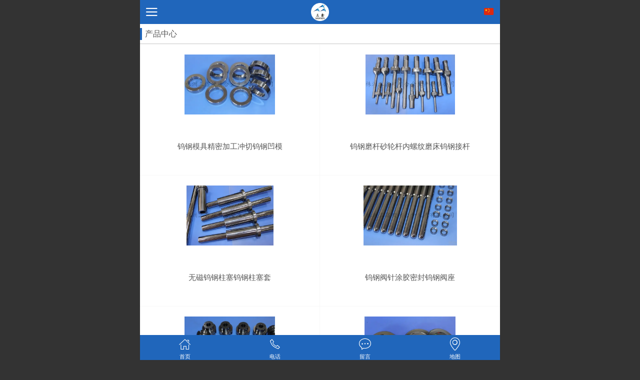

--- FILE ---
content_type: text/html;charset=UTF-8
request_url: https://m.zzsxhj.com/product.html
body_size: 6336
content:
<!DOCTYPE html>
<html>
<head>
<meta charset="utf-8">
<title>钨钢生产,精密硬质合金,钨钢刀片,钨钢加工,钨钢定制,钨钢模具,株洲三鑫硬质合金厂家精密钨钢生产加工</title>
<meta name="description" content="钨钢生产精密硬质合金加工,株洲三鑫硬质合金生产厂家,精密钨钢加工,非标定制硬质合金零件,钨钢喷嘴,硬质合金,钨钢配件,钨钢模具生产加工,免费热线4000013139">
<meta name="keywords" content="钨钢生产,钨钢刀片,钨钢加工,钨钢定制,钨钢模具,钨钢,硬质合金">





<meta http-equiv="X-UA-Compatible" content="chrome=1">
<meta content="webkit" name="renderer" />
<meta name="viewport" content="initial-scale=1.0, maximum-scale=1.0, user-scalable=0,viewport-fit=cover" />
<meta name="apple-mobile-web-app-capable" content="yes">
<meta name="layoutmode" content="standard">
<meta name="apple-mobile-web-app-status-bar-style" content="black">
<meta name="renderer" content="webkit">
<meta name="wap-font-scale" content="no">
<meta content="telephone=no" name="format-detection" />
<meta property="og:type" content="webpage" />
<meta property="og:url" content="http://m.zzsxhj.com/product.html" />
<meta property="og:title" content="钨钢生产,精密硬质合金,钨钢刀片,钨钢加工,钨钢定制,钨钢模具,株洲三鑫硬质合金厂家精密钨钢生产加工" />
<meta property="og:description" content="钨钢生产精密硬质合金加工,株洲三鑫硬质合金生产厂家,精密钨钢加工,非标定制硬质合金零件,钨钢喷嘴,硬质合金,钨钢配件,钨钢模具生产加工,免费热线4000013139" />


<style type="text/css" id="web_langId" data-langid="1" data-realpath="/"></style>






<script src="https://js.j-cc.cn/js/lib/jquery.js"></script>
<script src="https://js.j-cc.cn/js/lib/require.js"></script>
<script src="https://js.j-cc.cn/js/public/sysConfig.js?v=ud_2021042401"></script>
<script src="https://js.j-cc.cn/wap/config.js?v=ud_20250929"></script>
<script src="https://js.j-cc.cn/js/public/dataUtil.js?v=ud_2021042401"></script>
<script src="https://js.j-cc.cn/js/public/wapUtil.js?v=ud_2021042401"></script>
<script src="https://js.j-cc.cn/js/public/langUtil.js?v=ud_2021042401"></script>
<script src="https://js.j-cc.cn/js/public/lang/lang_1.js?v=ud_2021042401"></script>
<script src="https://js.j-cc.cn/js/lib/fastclick/fastclick.js?v=ud_2021042401"></script>
<link rel="stylesheet" type="text/css" href="/tpl/2018/05/29/2716889436848320/wap/public.css?v=ud_20260126024646">
<script>
    window.realpath="/";
    window.webLangId="1";
    window.webIsWap=1;
    if ('addEventListener' in document) {  
        document.addEventListener('DOMContentLoaded', function() {  
            FastClick.attach(document.body);  
        }, false);  
    }
    window.webSeoShareObj={
        title:"钨钢生产,精密硬质合金,钨钢刀片,钨钢加工,钨钢定制,钨钢模具,株洲三鑫硬质合金厂家精密钨钢生产加工",
        desc:"钨钢生产精密硬质合金加工,株洲三鑫硬质合金生产厂家,精密钨钢加工,非标定制硬质合金零件,钨钢喷嘴,硬质合金,钨钢配件,钨钢模具生产加工,免费热线4000013139",
        imgUrl:"https:"
    }
     window.memberId_center = {
            mid: "2716887981441536",
            lid: "1",
            wsid: "2716889436848320"
        };
</script>
<script src="https://webmember.iyong.com/cst/js/load_login.js?v=ud_2021042401" id="mem_load_login"></script>
<script>
    appUtil.load_token();
    if(0 && !appUtil.check_login_mb()){
        window.location.href="/index.html";
    }
    var pathname_mb = window.location.pathname.split("/").reverse()   
        if (WebModel == "view") {
            if (pathname_mb[0] == "login.html") {
                appUtil.checked_to_where('login');
            } else if (pathname_mb[0] == "register.html") {
                appUtil.checked_to_where('register');
            } 
        }
</script>
<link rel="stylesheet" href="https://css.j-cc.cn/css/wap/webmain.css?v=ud_2021042401">
<link rel="stylesheet" href="https://css.j-cc.cn/css/wap/component.css?v=ud_2021042401">
<link rel="canonical" href="http://m.zzsxhj.com/product.html">
<link rel="dns-prefetch" href="//js.j-cc.cn">
<link rel="dns-prefetch" href="//css.j-cc.cn">
<link rel="dns-prefetch" href="//koss.iyong.com">
<link rel="dns-prefetch" href="//vod.iyong.com">
<link rel="dns-prefetch" href="//xcx.iyong.com">
<link rel="dns-prefetch" href="//sso.iyong.com">
<link rel="dns-prefetch" href="//pingtai.iyong.com">
<link rel="dns-prefetch" href="//resource.iyong.com">
<link rel="dns-prefetch" href="//blog.iyong.com">
<link rel="dns-prefetch" href="//product.iyong.com">
<script src="https://link.iyong.com/jssdk/linktool/linkTool.js" type="text/javascript" charset="utf-8" id="linkTool"></script>



</head>
<body class="devpreview">
<div class="container-fluid clearfix" id="desgin-main">
	<div id="design" initlab="0"> 
 <div class="design group web_design_main" id="web_design_main"> 
  <div id="webset_ver_1">
   <div class="modulebox ui-sortable-none box_webset_v1" id="com_6">
<style>

	.advertisement{display: none;}


#menu_com_1 .c_langBox{display: none;}
#header{padding-right: 46px;}
</style>
<script>
	$(function()
	{
	});	
</script>
   </div>
  </div> 
  <div id="webLoading" class="loading"></div> 
  <div id="menu_ver_1"> 
   <div id="mob_nav_mask" class="mob_nav_mask"></div> 
   <div class="modulebox ui-sortable-none box_menu_v1" id="com_1">
<div id="menuStyleClass_1" data-skin="1">
  <div class="navButton" id="navButton" style="z-index: 100;">
    <div class="navButtonPanel"></div>
    <div class="menuNav">
      <div class="menuNavTip pub_o_color icon-menuNavTip iyong-icons " onclick="wapUtil.setShowMenu();showtime();"></div>
    </div>
  </div>
  <div id="menu_com_1">
    <div id="navbar" class="navbar scrollbar">
      <div id="navbarList" class="navbarList swiper-container scrollbar">
        <ul>
                
                  
                
                

                    <li class="navItem icon-navItem ">
                        <a href="index.html" class=" " data-cname="index.html" > 
                            <span class="navItemIcon icon-navItemIcon"></span>
                            <span class="navItemName ">首页</span>
                        </a>
                    </li>
                
                  
                
                

                    <li class="navItem icon-navItem ">
                        <a href="page.html?id=79" class=" " data-cname="page.html?id=79" > 
                            <span class="navItemIcon icon-navItemIcon"></span>
                            <span class="navItemName ">硬质合金加工</span>
                        </a>
                    </li>
                
                  
                
                

                    <li class="navItem icon-navItem ">
                        <a href="page.html?id=80" class=" " data-cname="page.html?id=80" > 
                            <span class="navItemIcon icon-navItemIcon"></span>
                            <span class="navItemName ">硬质合金模具</span>
                        </a>
                    </li>
                
                  
                
                

                    <li class="navItem icon-navItem ">
                        <a href="page.html?id=81" class=" " data-cname="page.html?id=81" > 
                            <span class="navItemIcon icon-navItemIcon"></span>
                            <span class="navItemName ">硬质合金刀具</span>
                        </a>
                    </li>
                
                  
                
                

                    <li class="navItem icon-navItem ">
                        <a href="page.html?id=101" class=" " data-cname="page.html?id=82" > 
                            <span class="navItemIcon icon-navItemIcon"></span>
                            <span class="navItemName ">客户解决方案</span>
                        </a>
                    </li>
                
                  
                
                

                    <li class="navItem icon-navItem ">
                        <a href="page.html?id=102" class=" " data-cname="page.html?id=83" > 
                            <span class="navItemIcon icon-navItemIcon"></span>
                            <span class="navItemName ">三鑫实力</span>
                        </a>
                    </li>
                
                  
                
                

                    <li class="navItem icon-navItem ">
                        <a href="news.html" class=" " data-cname="news.html" > 
                            <span class="navItemIcon icon-navItemIcon"></span>
                            <span class="navItemName ">新闻中心</span>
                        </a>
                    </li>
                
                  
                
                

                    <li class="navItem icon-navItem ">
                        <a href="page.html?id=119" class=" " data-cname="page.html?id=2" > 
                            <span class="navItemIcon icon-navItemIcon"></span>
                            <span class="navItemName ">联系三鑫</span>
                        </a>
                    </li>
            
                    <li class="navItem icon-navItem lang c_langBox">
                        <a href="/index.html" class="langSel">
                            <span class="national cn"></span>
                        <span class="navItemName">中文</span>
                      </a>
                    </li>
                    <li class="navItem icon-navItem lang c_langBox">
                        <a href="/en/index.html" class="">
                            <span class="national en"></span>
                        <span class="navItemName">English</span>
                      </a>
                    </li>
        </ul>
      </div>
    </div>
  </div>
</div>
<script>
function showtime(){
    if($('body').hasClass('openNav')){
        var time = $("#navbarList ul li:not(.c_langBox)").length*100
        $('div.c_langBox').css("top",184).animate({top:0},time);
    }else{
        $('div.c_langBox').css("top",0);
    }
}
$(function(){
        $('#design_main').removeClass("webAnimation_v2").addClass("webAnimation_v1");
        $('#service_ver_1').removeClass("webAnimation_v2").addClass("webAnimation_v1");
})
</script>
<style>
    #header{padding-left: 46px;}
</style>
   </div>
  </div> 
  <div id="head_ver_1">
   <div class="modulebox ui-sortable-none box_head_v1" id="com_2">
<style type="text/css">
    .box_head_v1 .header {
        text-align: center;
        position: relative;
        padding-left: 0;
    }
    #header{padding:0;}
</style> 
<div id="webHeaderBox" class="webHeaderBox"> 
 <div id="webHeader" class="webHeader webHeaderBg pub_bg" style="background-color:;"> 
  <div id="header" class="header" style=""> 
   <span class="webLogo" style=""> 
    <div id="webLogoImg" data-logo="" class="logoImg logoStyleImg" style="background-image: url(//koss.iyong.com/swift/v1/iyong_public/iyong_2716887981441536/image/20180726/1532589518000012604.png);"></div> </span> 
  </div> 
 </div> 
</div>
   </div>
  </div> 
  <div id="lang_ver_1">
   <div class="modulebox ui-sortable-none box_language_v1" id="com_5">
        <a href="javascript:void(0)" class="language localerPanel_2" style="z-index: 99;display: inline-block;width: 48px;height: 48px;right: 0;">
        	<span class="national cn"></span>
        </a>
<div id="webLanguage" onclick="cancelOver();" class="langlist">
	<div id="webLanguage_c">
		<ul>
			    <li class="localerPanel_2">
			    	<a href="javascript:void(0)" onclick="cancelOver();">
			    		<p>中文</p>
			    		<span class="national cn"></span>
			    	</a>
			    </li>

			    <li class="localerPanel_2">
			    	<a href="/en/index.html">
			    		<p>English</p>
			    		<span class="national en"></span>
			    	</a>
			    </li>
		</ul>
	</div>
</div>


<script>
    function cancelOver(){
        $("#webLanguage.langlist").removeClass("open");
    }
    $(function(){
	    function temp(event){
	        if($("#webLanguage.langlist").hasClass('open')){
		        $("#webLanguage.langlist").removeClass('open');
		    }else{
		        $("#webLanguage.langlist").addClass('open');
		    }
	    }
	    $(".language").bind("click",temp);
	    $("#webLanguage.langlist").click(function(){
	        $("#webLanguage.langlist").removeClass("open");
	    });
	    $("#webLanguage.langlist").on("touchmove",function(){
	        $("#webLanguage.langlist").removeClass('open');
	    });
    })
</script>
   </div>
  </div> 
  <div class="design_con scrollbar design_ver_1 webAnimation_v1" id="design_main"> 
   <div id="design_edu_main" class="group"> 
    <div class="modulebox box_location_v2" id="com_684">
     <style>
  #com_684{}
  #location_com_684{};
</style>
<div class="view" id="location_com_684">
  <div class="style_view"><style> </style></div>
  <div class="skin_nav_view navList_type_003"" id="skin_nav_com_684">


<div class="navList_inner pub_border">
    <i class="left_line pub_bg pub_o_bg"></i>
    <h4 class="skin_t_h4 location_title_left ">产品中心</h4>
    <i class="right_line pub_bg pub_o_bg"></i>
    <span class="skin_t_icon pub_bg pub_o_bg"></span>
    <span class="skin_t_line "></span>
    <span class="localNavTip icon-menuNavTip iyong-icons pub_color pub_o_color"></span>
</div>
<script>
    $(function(){
        var mdIdEl="com_684"?"#com_684 ":'';
        var tempNum=0;
        var html='';
        html+='<div id="localNavbar">';
        html+='<ul>';
        html+='</ul>';
        html+='</div>';
        $(".localNavTip,#mob_localNav_mask").unbind().on('click',function(event) {
            if($("body").hasClass('openlocNav') || $(event.currentTarget).attr("id")=="mob_localNav_mask"){
                $('body').removeClass('openlocNav');
                $('#webLocaltion').html('');
            }else{
                $('body').removeClass('openNav');
                $('body').addClass('openlocNav');
                $('#webLocaltion').html('');
                $('#webLocaltion').append(html);
            }
        });
        if(tempNum){
            $(mdIdEl+".localNavTip ").show();
        }
        else{
            $(mdIdEl+".localNavTip ").hide();
        }
        
        if("003"=="010")
        {
            lineSwiper(0);
        }

        function lineSwiper(activeNum)
        {
            require(["weui/js/swiper.min","css!csspath/css/swiper.min.css"], function()
            {
                var swiper = new Swiper('#localNavbar010', {
                    slidesPerView: 'auto',
                    initialSlide:activeNum,
                    prevButton:'#localSlideLeft',
                    nextButton:'#localSlideRight'
                });
            });
        }
    })
</script>
  </div>
</div>

    </div>
    <div class="modulebox box_products" id="com_685">
     
<style>
  #com_685{};
  #products_com_685{};
</style>
<div class="view" id="products_com_685">
  <div class="style_view"><style> </style></div>
  

 <div class="skin_model_view products_com_685_view">
    <div class="list_pro new_list_pro productsStyle1 clearfix" id="proList_com_685">
                        <ul >
                        <a href="displayproduct.html?id=6500703227123008&mdId=com_685" class="clearfix">
                            <li class="img ">
                                    <div style="background-image:url(https://koss.iyong.com/swift/v1/iyong_public/iyong_2716887981441536/image/20250820/1755679933696008455.jpg)"></div>
                            </li>
                            <li class="info">
                                    
                                        <p class="proLabel">
                                        </p>
									<!-- <p>
										<span  class="comment">剩余<font>9999</font>件</span>
									</p> -->
                                    <span class="name name1 palign">钨钢模具精密加工冲切钨钢凹模</span>
                            </li>
                        </a>
                        </ul>
                        <ul >
                        <a href="displayproduct.html?id=6408633052419392&mdId=com_685" class="clearfix">
                            <li class="img ">
                                    <div style="background-image:url(https://koss.iyong.com/swift/v1/iyong_public/iyong_2716887981441536/image/20250718/1752822377792084460.jpg)"></div>
                            </li>
                            <li class="info">
                                    
                                        <p class="proLabel">
                                        </p>
									<!-- <p>
										<span  class="comment">剩余<font>9999</font>件</span>
									</p> -->
                                    <span class="name name1 palign">钨钢磨杆砂轮杆内螺纹磨床钨钢接杆</span>
                            </li>
                        </a>
                        </ul>
                        <ul >
                        <a href="displayproduct.html?id=6316713859503424&mdId=com_685" class="clearfix">
                            <li class="img ">
                                    <div style="background-image:url(https://koss.iyong.com/swift/v1/iyong_public/iyong_2716887981441536/image/20250515/1747295045531022423.jpg)"></div>
                            </li>
                            <li class="info">
                                    
                                        <p class="proLabel">
                                        </p>
									<!-- <p>
										<span  class="comment">剩余<font>9999</font>件</span>
									</p> -->
                                    <span class="name name1 palign">无磁钨钢柱塞钨钢柱塞套</span>
                            </li>
                        </a>
                        </ul>
                        <ul >
                        <a href="displayproduct.html?id=6285575557207360&mdId=com_685" class="clearfix">
                            <li class="img ">
                                    <div style="background-image:url(https://koss.iyong.com/swift/v1/iyong_public/iyong_2716887981441536/image/20250423/1745392035294057094.jpg)"></div>
                            </li>
                            <li class="info">
                                    
                                        <p class="proLabel">
                                        </p>
									<!-- <p>
										<span  class="comment">剩余<font>9999</font>件</span>
									</p> -->
                                    <span class="name name1 palign">钨钢阀针涂胶密封钨钢阀座</span>
                            </li>
                        </a>
                        </ul>
                        <ul >
                        <a href="displayproduct.html?id=6268343751120192&mdId=com_685" class="clearfix">
                            <li class="img ">
                                    <div style="background-image:url(https://koss.iyong.com/swift/v1/iyong_public/iyong_2716887981441536/image/20250409/1744184058995054833.jpg)"></div>
                            </li>
                            <li class="info">
                                    
                                        <p class="proLabel">
                                        </p>
									<!-- <p>
										<span  class="comment">剩余<font>9999</font>件</span>
									</p> -->
                                    <span class="name name1 palign">钨钢阀芯精密加工钨钢阀座</span>
                            </li>
                        </a>
                        </ul>
                        <ul >
                        <a href="displayproduct.html?id=6247374084281664&mdId=com_685" class="clearfix">
                            <li class="img ">
                                    <div style="background-image:url(https://koss.iyong.com/swift/v1/iyong_public/iyong_2716887981441536/image/20250327/1743061196960016751.jpg)"></div>
                            </li>
                            <li class="info">
                                    
                                        <p class="proLabel">
                                        </p>
									<!-- <p>
										<span  class="comment">剩余<font>9999</font>件</span>
									</p> -->
                                    <span class="name name1 palign">钨钢模具滚轮精密加工钨钢预卷轮</span>
                            </li>
                        </a>
                        </ul>
                        <ul >
                        <a href="displayproduct.html?id=6196067124761920&mdId=com_685" class="clearfix">
                            <li class="img ">
                                    <div style="background-image:url(https://koss.iyong.com/swift/v1/iyong_public/iyong_2716887981441536/image/20250218/1739865669067010589.jpg)"></div>
                            </li>
                            <li class="info">
                                    
                                        <p class="proLabel">
                                        </p>
									<!-- <p>
										<span  class="comment">剩余<font>9999</font>件</span>
									</p> -->
                                    <span class="name name1 palign">钨钢活塞杆精密加工钨钢气缸活塞套</span>
                            </li>
                        </a>
                        </ul>
                        <ul >
                        <a href="displayproduct.html?id=6134047440065856&mdId=com_685" class="clearfix">
                            <li class="img ">
                                    <div style="background-image:url(https://koss.iyong.com/swift/v1/iyong_public/iyong_2716887981441536/image/20250104/1735961299917041254.jpg)"></div>
                            </li>
                            <li class="info">
                                    
                                        <p class="proLabel">
                                        </p>
									<!-- <p>
										<span  class="comment">剩余<font>9999</font>件</span>
									</p> -->
                                    <span class="name name1 palign">钨钢磨杆精密加工内圆磨钨钢砂轮杆</span>
                            </li>
                        </a>
                        </ul>
                        <ul >
                        <a href="displayproduct.html?id=6044543712269632&mdId=com_685" class="clearfix">
                            <li class="img ">
                                    <div style="background-image:url(https://koss.iyong.com/swift/v1/iyong_public/iyong_2716887981441536/image/20241101/1730452460276068987.jpg)"></div>
                            </li>
                            <li class="info">
                                    
                                        <p class="proLabel">
                                        </p>
									<!-- <p>
										<span  class="comment">剩余<font>9999</font>件</span>
									</p> -->
                                    <span class="name name1 palign">钨钢刀具精密加工集流体钨钢裁刀</span>
                            </li>
                        </a>
                        </ul>
                        <ul >
                        <a href="displayproduct.html?id=6019484260160832&mdId=com_685" class="clearfix">
                            <li class="img ">
                                    <div style="background-image:url(https://koss.iyong.com/swift/v1/iyong_public/iyong_2716887981441536/image/20241017/1729151650004035568.jpg)"></div>
                            </li>
                            <li class="info">
                                    
                                        <p class="proLabel">
                                        </p>
									<!-- <p>
										<span  class="comment">剩余<font>9999</font>件</span>
									</p> -->
                                    <span class="name name1 palign">钨钢模具精密加工碳化钨球头球面</span>
                            </li>
                        </a>
                        </ul>

</div>

<div id='pagination'><div class='page_style_dh mob_pagination'><span class='langText page_but prev_pic' data-lang='Global_prePage'>上一页</span><span class='current mob_paginationSelect page_text'><select name='page_select' onchange='javascript:window.location.href=("/product.html?com_685_pageIndex="+$(this).val()+"");'><option value='1' data-page='1' selected> 1 / 28 </option><option value='2' data-page='2' > 2 / 28 </option><option value='3' data-page='3' > 3 / 28 </option><option value='4' data-page='4' > 4 / 28 </option><option value='5' data-page='5' > 5 / 28 </option><option value='6' data-page='6' > 6 / 28 </option><option value='7' data-page='7' > 7 / 28 </option><option value='8' data-page='8' > 8 / 28 </option><option value='9' data-page='9' > 9 / 28 </option><option value='10' data-page='10' > 10 / 28 </option><option value='11' data-page='11' > 11 / 28 </option><option value='12' data-page='12' > 12 / 28 </option><option value='13' data-page='13' > 13 / 28 </option><option value='14' data-page='14' > 14 / 28 </option><option value='15' data-page='15' > 15 / 28 </option><option value='16' data-page='16' > 16 / 28 </option><option value='17' data-page='17' > 17 / 28 </option><option value='18' data-page='18' > 18 / 28 </option><option value='19' data-page='19' > 19 / 28 </option><option value='20' data-page='20' > 20 / 28 </option><option value='21' data-page='21' > 21 / 28 </option><option value='22' data-page='22' > 22 / 28 </option><option value='23' data-page='23' > 23 / 28 </option><option value='24' data-page='24' > 24 / 28 </option><option value='25' data-page='25' > 25 / 28 </option><option value='26' data-page='26' > 26 / 28 </option><option value='27' data-page='27' > 27 / 28 </option><option value='28' data-page='28' > 28 / 28 </option></select></span><a href='/product.html?com_685_pageIndex=2' data-type='1' class='langText page_but next_pic' data-lang='Global_nextPage'>下一页</a></div></div>
        



</div>

<script>
        var modelstyle="1";
        var productStyle="0";
        var picWidth="1";
        var picHeight="1";
        var mdId="com_685"; 

        wapUtil.productShow(modelstyle,productStyle,picWidth,picHeight,mdId);
        require(["public/proUtil"],function(){
        
        })     
    </script>
</div>



    </div>
   </div> 
   <div id="footer_ver_1">
    <div class="modulebox ui-sortable-none box_footer_v1" id="com_4">
	
<div class="wapFooter" id="footer_com_4">
    <div  class="copyrightPanel">
        <div class="copyright">版权所有©株洲三鑫硬质合金生产有限公司</div>
    </div>	
</div>
<script type="text/javascript"> 
	var dataUrl  = {}
	dataUrl.name = ""
	dataUrl.href = ''
	dataUrl.class = ""
	dataUrl.attr = ''
	wapUtil.setToTop("com_4","1","1","",dataUrl,""); 	
</script>
    </div>
   </div> 
  </div> 
  <div id="service_ver_1" class="webAnimation_v1">
   <div class="modulebox ui-sortable-none box_service_v1" id="com_3">
<!--底部前端显示的页面--> 
<div id="wapService" class="pub_bg wapService1"> 
 <ul id="default1" class=""> 
  <li class="fitem_index " style=""> <span class="before"></span> <a href="index.html" class="action_jump pub_o_color"><span class="serviceItemIcon serviceDefaultIcon icon-index"></span> <span class="serviceItemName">首页</span> </a> </li> 
  <li class="fitem_phone " style=""> <span class="before"></span> <a href="tel:076022552583" class="pub_o_color" id="show-phone"><span class="serviceItemIcon serviceDefaultIcon icon-phone"></span> <span class="serviceItemName">电话</span> </a> </li> 
  <li class="fitem_msg " style=""> <span class="before"></span> <a href="msg.html" class="action_jump pub_o_color"><span class="serviceItemIcon serviceDefaultIcon icon-msg"></span> <span class="serviceItemName">留言</span> </a> </li> 
  <li class="fitem_map " style=""> <span class="before"></span> <a href="map.html" class="action_jump pub_o_color"><span class="serviceItemIcon serviceDefaultIcon icon-map"></span> <span class="serviceItemName">地图</span> </a> </li> 
 </ul> 
</div> 
<script type="text/javascript">
    wapUtil.serviceMyCartClick("com_3");  

    if('{"name":"电话","iconType":"default","iconUrl":"","color":"","value":[{"name":"电话","value":"0760-22552583"}],"serType":"phone","status":"1","onlyChinese":false}'!="")
    {
        wapUtil.servicePhoneClick("com_3",'{"name":"电话","iconType":"default","iconUrl":"","color":"","value":[{"name":"电话","value":"0760-22552583"}],"serType":"phone","status":"1","onlyChinese":false}');
    }
</script>
   </div>
  </div> 
  <div id="webBackground" class="webBackground"></div> 
  <div id="mob_localNav_mask" class="mob_nav_mask"></div> 
  <div id="websiteCode"></div> 
  <div id="webLocaltion"></div> 
  <div id="webProductType">
   <div id="webProductType_div">
    <div class="pIconImg">
     <a href="javascript:void(0)" onclick="pub.onClickT(this)"><span class="iyong-icons-back5"></span></a>
    </div>
    <div class="webProductType_c"></div>
   </div>
  </div> 
  <div id="webLanguage" onclick="cancelOver();">
   <div id="webLanguage_c"></div>
  </div> 
  <div class="toTop_v2 edit_bg" onclick="wapUtil.backToTop();">
   <div class="toTopIcon icon iconfont kenfor-icons-upward1"></div>
  </div>
 </div>
 <div style="position: absolute; opacity: 0.2; z-index: 499; display: none; width: 140px; height: 147px; left: 177px; top: 136px;"></div>
</div>
</div>
<script  id="kimScript" type="text/javascript" src="//kim.kenfor.com/wlt_ydllfx.js" data="wlt_account_id=1535183290092730,wlt_ln=0"></script>
<script>
(function(){
    var bp = document.createElement('script');
    var curProtocol = window.location.protocol.split(':')[0];
    if (curProtocol === 'https') {
        bp.src = 'https://zz.bdstatic.com/linksubmit/push.js';
    }
    else {
        bp.src = 'http://push.zhanzhang.baidu.com/push.js';
    }
    var s = document.getElementsByTagName("script")[0];
    s.parentNode.insertBefore(bp, s);
})();
</script>
<script>
$(document).ready(function () {
    var ua = window.navigator.userAgent.toLowerCase();
    // if(WebModel=="view"){
    if(ua.match(/MicroMessenger/i) == "micromessenger"){
        dataUtil.getWxJsShareApi();
    }

});
</script>
</body>
</html>


--- FILE ---
content_type: text/css
request_url: https://m.zzsxhj.com/tpl/2018/05/29/2716889436848320/wap/public.css?v=ud_20260126024646
body_size: 403
content:
body .edit_color{color:#2066bb!important;}
 body .edit_bg{background-color:#2066bb!important;}
 body .edit_border{border-color:#2066bb!important;}
 #design .pub_color{color:#2066bb;}
 #design .pub_color1{color:#2066bb;}
 #design .pub_bg{background-color:#2066bb;}
 #design .pub_border{border-color:#2066bb;}
 #design .pub_border_l,body .edit_border_l{border-left-color:#2066bb!important;}
 #design .pub_border_r,body .edit_border_r{border-right-color:#2066bb!important;}
 #design .pub_border_t,body .edit_border_t{border-top-color:#2066bb!important;}
 #design .pub_border_b,body .edit_border_b{border-bottom-color:#2066bb!important;}
 #design .swiper-pagination-bullet-active{background:#2066bb!important;}
 #design .swiper-button-prev{background-image:url("data:image/svg+xml;charset=utf-8,%3Csvg%20xmlns%3D'http%3A%2F%2Fwww.w3.org%2F2000%2Fsvg'%20viewBox%3D'0%200%2027%2044'%3E%3Cpath%20d%3D'M0%2C22L22%2C0l2.1%2C2.1L4.2%2C22l19.9%2C19.9L22%2C44L0%2C22L0%2C22L0%2C22z'%20fill%3D'%232066bb'%2F%3E%3C%2Fsvg%3E")!important;}
 #design .swiper-button-next{background-image:url("data:image/svg+xml;charset=utf-8,%3Csvg%20xmlns%3D'http%3A%2F%2Fwww.w3.org%2F2000%2Fsvg'%20viewBox%3D'0%200%2027%2044'%3E%3Cpath%20d%3D'M27%2C22L27%2C22L5%2C44l-2.1-2.1L22.8%2C22L2.9%2C2.1L5%2C0L27%2C22L27%2C22z'%20fill%3D'%232066bb'%2F%3E%3C%2Fsvg%3E")!important;}
 #design,#design a,#design .pub_fontsize{ font-size:14px;}
 #design,#design a{color:#555}
 #design .box_title_v2 .title_type_007 .title_h5,#design .box_location_v2 .navList_type_007 .location_title_left{color:#fff!important;}
 #design .mob_pagination .page_but{border-color:#2066bb; color:#2066bb;}

--- FILE ---
content_type: text/css
request_url: https://css.j-cc.cn/css/wap/webmain.css?v=ud_2021042401
body_size: 858
content:
@charset "utf-8";
@import url(locationftl.css?v=ud_2021040601);
@import url(newTitleftl.css?v=ud_2021040601);
html,body{font-size: 62.5%!important; overflow-x: hidden;}
body{background: #fff;}
ul,li{list-style: none}
body, input, select, textarea{font-family:'Microsoft YaHei', '微软雅黑';font: inherit;color: inherit;}
body{color: #555;}
body a{color: #555;text-decoration: none;}
body a:hover{color: #f13a3a;text-decoration: none;}
textarea{resize: none;}
#desgin-main{font-size: 12px;}
*{-webkit-tap-highlight-color:rgba(255,255,255,0); margin: 0; padding:0;}
::-webkit-scrollbar-track{-webkit-box-shadow:inset 0 0 5px rgba(0,0,0,0.2); border-radius:0; background:rgba(0,0,0,0.1);}
::-webkit-scrollbar{width: 4px; height: 4px;}
::-webkit-scrollbar-thumb{border-radius:5px;-webkit-box-shadow:inset 0 0 5px rgba(0,0,0,0.2); background:rgba(0,0,0,0.1);}

#mb_code{display:none;}
#design{max-width: 720px;margin: 0 auto; width: 100%; background: #fff;}
#design_edu_main{min-height: 450px;}
#mob_service{position: fixed;bottom: 0;z-index: 4;width:100%;height: 50px;margin: 0 auto;max-width: 720px;text-align: center;}

.copyCode{display: none;}
@media screen and (min-width: 768px){
    body{background: #333;}
    #design_edu_main{min-height: 750px;}
    #design{overflow-x: hidden;}
    .openNav #service_ver_1.webAnimation_v1:before{content:""; position:absolute; right:0; top:0; bottom:0; left:40%; background:#333; z-index:9999;}
    .openRight #service_ver_1.webAnimation_v2:after{content:""; position:absolute; left:0; top:0; bottom:0; right:65%; background:#333; z-index:9999;}
}
@media screen and (max-width: 480px){.navButton .menuNav .menuNavTip{line-height: 0.85;}}

#cambrian_head{ position: relative; z-index: 9; background: #fff;}

.devpreview .weui-toast--visible{z-index:9999;}
.searchHide .hide,.searchHide #design_main{display: none!important} 
section[powered-by="xiumi.us"],section[powered-by="xiumi.us"] section{font-size: 0;}
section[powered-by="xiumi.us"] span,section[powered-by="xiumi.us"] p,section[powered-by="xiumi.us"] font{font-size: initial;}

/*微信下对iphone刘海屏进行特例化处理*/
.micromessenger .box_service_v1 #wapService{ height: 70px!important;}
.micromessenger #web_design_main{padding-bottom: 20px;}





--- FILE ---
content_type: text/css
request_url: https://css.j-cc.cn/css/wap/newTitleftl.css?v=ud_2021040601
body_size: 362
content:
@charset "utf-8";
/* #webNewTitle{position:absolute;width:65%;z-index: 35;border-radius:0;background:#2f333f;overflow-x:hidden;overflow-y:auto;right: -65%;top:0;bottom:0;transition:all 350ms;visibility: hidden;}
.openNewTitleNav #webNewTitle{right: 0;visibility: visible;}
#newTitleNavbar{top:48px;position: relative;}
#mob_newTitleNav_mask{position: absolute;top: 0;right: 0;width: 100%;height: 100%;z-index: 26;background: #000;opacity: 0.5;cursor: pointer;display: none;}
.openNewTitleNav #mob_newTitleNav_mask{display: block;}
#newTitleNavbar ul li a{height: 5rem;padding-left: 1rem;color: #fff;line-height: 5rem;text-align: left;display: block;white-space: nowrap;text-overflow: ellipsis;text-decoration: none;font-weight: normal;border-bottom: 1px solid #555!important;overflow: hidden;width: 100%;position: static;}
#newTitleNavbar ul li.itemSelected a{border-left: 5px solid #ff692c;} */
/* .openNewTitleNav .webAnimation,.openNewTitleNav .webAnimation_v1{transform:translate(-65%,0)!important;} */



#webNewTitle {position: fixed;top:0;width: 100%;max-width: 720px;height: 0px;margin: 0 auto;z-index: 35;overflow: hidden;
}
#webNewTitleContent{position:absolute;width:65%;z-index: 35;border-radius:0;background:#2f333f;overflow-x:hidden;overflow-y:auto;right: -65%;top:0;bottom:0;transition:all 350ms;}
.openNewTitleNav #webNewTitle{height:100%;}
.openNewTitleNav #webNewTitleContent{right: 0;}
#newTitleNavbar{top:48px;position: relative;}
/* #mob_newTitleNav_mask{position: absolute;top: 0;right: 0;width: 100%;height: 100%;z-index: 26;background: #000;opacity: 0.5;cursor: pointer;display: none;}
.openNewTitleNav #mob_newTitleNav_mask{display: block;} */
#webNewTitle_mask {position: absolute;top: 0;right: 0;width: 100%;height: 100%;z-index: 26;background: #000;opacity: 0.5;cursor: pointer;display: none;}
.openNewTitleNav #webNewTitle_mask{display: block;}
#newTitleNavbar ul li a{height: 5rem;padding-left: 1rem;color: #fff;line-height: 5rem;text-align: left;display: block;white-space: nowrap;text-overflow: ellipsis;text-decoration: none;font-weight: normal;border-bottom: 1px solid #555;overflow: hidden;width: 100%;position: static;}
#newTitleNavbar ul li.itemSelected a{border-left: 5px solid #ff692c;}
/* .openNewTitleNav .webAnimation,.openNewTitleNav .webAnimation_v1{transform:translate(-65%,0)!important;} */

--- FILE ---
content_type: text/css
request_url: https://at.alicdn.com/t/font_1276922_ivhmb42plfh.css
body_size: 2666
content:
@font-face {font-family: "serviceicon";
  src: url('//at.alicdn.com/t/font_1276922_ivhmb42plfh.eot?t=1614065017307'); /* IE9 */
  src: url('//at.alicdn.com/t/font_1276922_ivhmb42plfh.eot?t=1614065017307#iefix') format('embedded-opentype'), /* IE6-IE8 */
  url('[data-uri]') format('woff2'),
  url('//at.alicdn.com/t/font_1276922_ivhmb42plfh.woff?t=1614065017307') format('woff'),
  url('//at.alicdn.com/t/font_1276922_ivhmb42plfh.ttf?t=1614065017307') format('truetype'), /* chrome, firefox, opera, Safari, Android, iOS 4.2+ */
  url('//at.alicdn.com/t/font_1276922_ivhmb42plfh.svg?t=1614065017307#serviceicon') format('svg'); /* iOS 4.1- */
}

.serviceicon {
  font-family: "serviceicon" !important;
  font-size: 16px;
  font-style: normal;
  -webkit-font-smoothing: antialiased;
  -moz-osx-font-smoothing: grayscale;
}

.icon-guanbi:before {
  content: "\e69f";
}

.icon-shuju1:before {
  content: "\e623";
}

.icon-xiala:before {
  content: "\e603";
}

.icon-xiangqing:before {
  content: "\e63b";
}

.icon-didian:before {
  content: "\e63e";
}

.icon-msg:before {
  content: "\e6b5";
}

.icon-login:before {
  content: "\e91f";
}

.icon-mycart:before {
  content: "\ea7e";
}

.icon-index:before {
  content: "\e687";
}

.icon-map:before {
  content: "\ea9a";
}

.icon-phone:before {
  content: "\e62d";
}



--- FILE ---
content_type: application/javascript
request_url: https://js.j-cc.cn/js/lib/fastclick/fastclick.js?v=ud_2021042401
body_size: 2645
content:
(function(){'use strict';function FastClick(layer,options){var oldOnClick;options=options||{};this.trackingClick=false;this.trackingClickStart=0;this.targetElement=null;this.touchStartX=0;this.touchStartY=0;this.lastTouchIdentifier=0;this.touchBoundary=options.touchBoundary||10;this.layer=layer;this.tapDelay=options.tapDelay||200;this.tapTimeout=options.tapTimeout||700;if(FastClick.notNeeded(layer)){return;}
function bind(method,context){return function(){return method.apply(context,arguments);};}
var methods=['onMouse','onClick','onTouchStart','onTouchMove','onTouchEnd','onTouchCancel'];var context=this;for(var i=0,l=methods.length;i<l;i++){context[methods[i]]=bind(context[methods[i]],context);}
if(deviceIsAndroid){layer.addEventListener('mouseover',this.onMouse,true);layer.addEventListener('mousedown',this.onMouse,true);layer.addEventListener('mouseup',this.onMouse,true);}
layer.addEventListener('click',this.onClick,true);layer.addEventListener('touchstart',this.onTouchStart,false);layer.addEventListener('touchmove',this.onTouchMove,false);layer.addEventListener('touchend',this.onTouchEnd,false);layer.addEventListener('touchcancel',this.onTouchCancel,false);if(!Event.prototype.stopImmediatePropagation){layer.removeEventListener=function(type,callback,capture){var rmv=Node.prototype.removeEventListener;if(type==='click'){rmv.call(layer,type,callback.hijacked||callback,capture);}else{rmv.call(layer,type,callback,capture);}};layer.addEventListener=function(type,callback,capture){var adv=Node.prototype.addEventListener;if(type==='click'){adv.call(layer,type,callback.hijacked||(callback.hijacked=function(event){if(!event.propagationStopped){callback(event);}}),capture);}else{adv.call(layer,type,callback,capture);}};}
if(typeof layer.onclick==='function'){oldOnClick=layer.onclick;layer.addEventListener('click',function(event){oldOnClick(event);},false);layer.onclick=null;}}
var deviceIsWindowsPhone=navigator.userAgent.indexOf("Windows Phone")>=0;var deviceIsAndroid=navigator.userAgent.indexOf('Android')>0&&!deviceIsWindowsPhone;var deviceIsIOS=/iP(ad|hone|od)/.test(navigator.userAgent)&&!deviceIsWindowsPhone;var deviceIsIOS4=deviceIsIOS&&(/OS 4_\d(_\d)?/).test(navigator.userAgent);var deviceIsIOSWithBadTarget=deviceIsIOS&&(/OS [6-7]_\d/).test(navigator.userAgent);var deviceIsBlackBerry10=navigator.userAgent.indexOf('BB10')>0;FastClick.prototype.needsClick=function(target){switch(target.nodeName.toLowerCase()){case'button':case'select':case'textarea':if(target.disabled){return true;}
break;case'input':if((deviceIsIOS&&target.type==='file')||target.disabled){return true;}
break;case'label':case'iframe':case'video':return true;}
return(/\bneedsclick\b/).test(target.className);};FastClick.prototype.needsFocus=function(target){switch(target.nodeName.toLowerCase()){case'textarea':return true;case'select':return!deviceIsAndroid;case'input':switch(target.type){case'button':case'checkbox':case'file':case'image':case'radio':case'submit':return false;}
return!target.disabled&&!target.readOnly;default:return(/\bneedsfocus\b/).test(target.className);}};FastClick.prototype.sendClick=function(targetElement,event){var clickEvent,touch;if(document.activeElement&&document.activeElement!==targetElement){document.activeElement.blur();}
touch=event.changedTouches[0];clickEvent=document.createEvent('MouseEvents');clickEvent.initMouseEvent(this.determineEventType(targetElement),true,true,window,1,touch.screenX,touch.screenY,touch.clientX,touch.clientY,false,false,false,false,0,null);clickEvent.forwardedTouchEvent=true;targetElement.dispatchEvent(clickEvent);};FastClick.prototype.determineEventType=function(targetElement){if(deviceIsAndroid&&targetElement.tagName.toLowerCase()==='select'){return'mousedown';}
return'click';};FastClick.prototype.focus=function(targetElement){var length;if(deviceIsIOS&&targetElement.setSelectionRange&&targetElement.type.indexOf('number')!==0&&targetElement.type.indexOf('date')!==0&&targetElement.type!=='time'&&targetElement.type!=='month'){length=targetElement.value.length;targetElement.setSelectionRange(length,length);}else{targetElement.focus();}};FastClick.prototype.updateScrollParent=function(targetElement){var scrollParent,parentElement;scrollParent=targetElement.fastClickScrollParent;if(!scrollParent||!scrollParent.contains(targetElement)){parentElement=targetElement;do{if(parentElement.scrollHeight>parentElement.offsetHeight){scrollParent=parentElement;targetElement.fastClickScrollParent=parentElement;break;}
parentElement=parentElement.parentElement;}while(parentElement);}
if(scrollParent){scrollParent.fastClickLastScrollTop=scrollParent.scrollTop;}};FastClick.prototype.getTargetElementFromEventTarget=function(eventTarget){if(eventTarget.nodeType===Node.TEXT_NODE){return eventTarget.parentNode;}
return eventTarget;};FastClick.prototype.onTouchStart=function(event){var targetElement,touch,selection;if(event.targetTouches.length>1){return true;}
targetElement=this.getTargetElementFromEventTarget(event.target);touch=event.targetTouches[0];if(deviceIsIOS){selection=window.getSelection();if(selection.rangeCount&&!selection.isCollapsed){return true;}
if(!deviceIsIOS4){if(touch.identifier&&touch.identifier===this.lastTouchIdentifier){event.preventDefault();return false;}
this.lastTouchIdentifier=touch.identifier;this.updateScrollParent(targetElement);}}
this.trackingClick=true;this.trackingClickStart=event.timeStamp;this.targetElement=targetElement;this.touchStartX=touch.pageX;this.touchStartY=touch.pageY;if((event.timeStamp-this.lastClickTime)<this.tapDelay){event.preventDefault();}
return true;};FastClick.prototype.touchHasMoved=function(event){var touch=event.changedTouches[0],boundary=this.touchBoundary;if(Math.abs(touch.pageX-this.touchStartX)>boundary||Math.abs(touch.pageY-this.touchStartY)>boundary){return true;}
return false;};FastClick.prototype.onTouchMove=function(event){if(!this.trackingClick){return true;}
if(this.targetElement!==this.getTargetElementFromEventTarget(event.target)||this.touchHasMoved(event)){this.trackingClick=false;this.targetElement=null;}
return true;};FastClick.prototype.findControl=function(labelElement){if(labelElement.control!==undefined){return labelElement.control;}
if(labelElement.htmlFor){return document.getElementById(labelElement.htmlFor);}
return labelElement.querySelector('button, input:not([type=hidden]), keygen, meter, output, progress, select, textarea');};FastClick.prototype.onTouchEnd=function(event){var forElement,trackingClickStart,targetTagName,scrollParent,touch,targetElement=this.targetElement;if(!this.trackingClick){return true;}
if((event.timeStamp-this.lastClickTime)<this.tapDelay){this.cancelNextClick=true;return true;}
if((event.timeStamp-this.trackingClickStart)>this.tapTimeout){return true;}
this.cancelNextClick=false;this.lastClickTime=event.timeStamp;trackingClickStart=this.trackingClickStart;this.trackingClick=false;this.trackingClickStart=0;if(deviceIsIOSWithBadTarget){touch=event.changedTouches[0];targetElement=document.elementFromPoint(touch.pageX-window.pageXOffset,touch.pageY-window.pageYOffset)||targetElement;targetElement.fastClickScrollParent=this.targetElement.fastClickScrollParent;}
targetTagName=targetElement.tagName.toLowerCase();if(targetTagName==='label'){forElement=this.findControl(targetElement);if(forElement){this.focus(targetElement);if(deviceIsAndroid){return false;}
targetElement=forElement;}}else if(this.needsFocus(targetElement)){if((event.timeStamp-trackingClickStart)>100||(deviceIsIOS&&window.top!==window&&targetTagName==='input')){this.targetElement=null;return false;}
this.focus(targetElement);this.sendClick(targetElement,event);if(!deviceIsIOS||targetTagName!=='select'){this.targetElement=null;event.preventDefault();}
return false;}
if(deviceIsIOS&&!deviceIsIOS4){scrollParent=targetElement.fastClickScrollParent;if(scrollParent&&scrollParent.fastClickLastScrollTop!==scrollParent.scrollTop){return true;}}
if(!this.needsClick(targetElement)){event.preventDefault();this.sendClick(targetElement,event);}
return false;};FastClick.prototype.onTouchCancel=function(){this.trackingClick=false;this.targetElement=null;};FastClick.prototype.onMouse=function(event){if(!this.targetElement){return true;}
if(event.forwardedTouchEvent){return true;}
if(!event.cancelable){return true;}
if(!this.needsClick(this.targetElement)||this.cancelNextClick){if(event.stopImmediatePropagation){event.stopImmediatePropagation();}else{event.propagationStopped=true;}
event.stopPropagation();event.preventDefault();return false;}
return true;};FastClick.prototype.onClick=function(event){var permitted;if(this.trackingClick){this.targetElement=null;this.trackingClick=false;return true;}
if(event.target.type==='submit'&&event.detail===0){return true;}
permitted=this.onMouse(event);if(!permitted){this.targetElement=null;}
return permitted;};FastClick.prototype.destroy=function(){var layer=this.layer;if(deviceIsAndroid){layer.removeEventListener('mouseover',this.onMouse,true);layer.removeEventListener('mousedown',this.onMouse,true);layer.removeEventListener('mouseup',this.onMouse,true);}
layer.removeEventListener('click',this.onClick,true);layer.removeEventListener('touchstart',this.onTouchStart,false);layer.removeEventListener('touchmove',this.onTouchMove,false);layer.removeEventListener('touchend',this.onTouchEnd,false);layer.removeEventListener('touchcancel',this.onTouchCancel,false);};FastClick.notNeeded=function(layer){var metaViewport;var chromeVersion;var blackberryVersion;var firefoxVersion;if(typeof window.ontouchstart==='undefined'){return true;}
chromeVersion=+(/Chrome\/([0-9]+)/.exec(navigator.userAgent)||[,0])[1];if(chromeVersion){if(deviceIsAndroid){metaViewport=document.querySelector('meta[name=viewport]');if(metaViewport){if(metaViewport.content.indexOf('user-scalable=no')!==-1){return true;}}}else{return true;}}
if(deviceIsBlackBerry10){blackberryVersion=navigator.userAgent.match(/Version\/([0-9]*)\.([0-9]*)/);if(blackberryVersion[1]>=10&&blackberryVersion[2]>=3){metaViewport=document.querySelector('meta[name=viewport]');if(metaViewport){if(metaViewport.content.indexOf('user-scalable=no')!==-1){return true;}
if(document.documentElement.scrollWidth<=window.outerWidth){return true;}}}}
if(layer.style.msTouchAction==='none'||layer.style.touchAction==='manipulation'){return true;}
firefoxVersion=+(/Firefox\/([0-9]+)/.exec(navigator.userAgent)||[,0])[1];if(firefoxVersion>=27){metaViewport=document.querySelector('meta[name=viewport]');if(metaViewport&&(metaViewport.content.indexOf('user-scalable=no')!==-1||document.documentElement.scrollWidth<=window.outerWidth)){return true;}}
if(layer.style.touchAction==='none'||layer.style.touchAction==='manipulation'){return true;}
return false;};FastClick.attach=function(layer,options){return new FastClick(layer,options);};window.FastClick=FastClick;}());

--- FILE ---
content_type: application/javascript
request_url: https://js.j-cc.cn/wap/config.js?v=ud_20250929
body_size: 507
content:
var newCssPath=cssPath.substring(0,cssPath.length-1);
require.config({
    baseUrl : jsPath+"js/lib/",
    urlArgs : "v=ud_20250929",
    shim : {
        backbone : {
            deps : [ 'underscore'],
            exports : 'Backbone'
        },
        underscore : {
            exports : '_'
        },
        bootstrap : {
            deps : ['css!bootstrap/css/bootstrap.css']
        },
        jqueryui: {
            deps: ['css!csspath/css/jquery-ui.min.css']
        },
        Minicolors: {
            deps: ['css!csspath/css/jquery.minicolors.css']
        },
        artDialog : {
            deps : ['artDialog/plugins/iframeTools','css!artDialog/skins/black_wap.css']
        },
        columnScroll: {
            deps: []
        },
        imagefit: {
            deps: []
        },
        weuijs : {
            deps : [,'weui/js/swiper.min'],
        },
        photoswipejs : {
            deps : [,'css!photoswipe3/photoswipe.css','photoswipe3/klass.min'],
        },
        webupload: {
            deps: []
        },
        jquerylazyload: {
            deps: []
        },
        BMap: {
            deps: [],
            exports: 'BMap'
        },
        fastclickjs : {
            exports : 'FastClick'
        }
    },
    paths : {
        jquery : ["jquery_qt"],
        backbone : ["backbone"],
        bootstrap : ["bootstrap"],
        weuijs : "weui/js/jquery-weui",
        photoswipejs : "photoswipe3/jquery-photoswipe",
        jqueryui:["jqueryui"],
        Minicolors: ["jquery.minicolors"],
        kenfor : [jsPath+"js/kenfor"],
        public : [jsPath+"js/public"],
        fastclickjs:["fastclick/fastclick"],
        jquerylazyload:["jquerylazyload"],
        csspath : [newCssPath],
        jspath : [jsPath+"js/lib/"],
        columnScroll: ["columnScroll/columnScroll"],
        imagefit:["imagefit"],
        webupload: ["webuploader/webuploader.min"],
        BMap: ["//map.iyong.com/api?v=2.0&ak=VOpQ2JavrC19RQZkccWluvBenv6tSMtH"],
        async: "async"
    },
    waitSeconds: 0
});
require(["weuijs"]);
require(["jquerylazyload"]);


--- FILE ---
content_type: application/javascript
request_url: https://js.j-cc.cn/js/lib/weui/js/jquery-weui.js?v=ud_20250929
body_size: 27806
content:
(function($){$.fn.transitionEnd=function(callback){var events=["webkitTransitionEnd","transitionend","oTransitionEnd","MSTransitionEnd","msTransitionEnd"],i,dom=this;function fireCallBack(e){if(e.target!==this){return}callback.call(this,e);for(i=0;i<events.length;i++){dom.off(events[i],fireCallBack)}}if(callback){for(i=0;i<events.length;i++){dom.on(events[i],fireCallBack)}}return this};$.support=(function(){var support={touch:!!(("ontouchstart" in window)||window.DocumentTouch&&document instanceof window.DocumentTouch)};return support})();$.touchEvents={start:$.support.touch?"touchstart":"mousedown",move:$.support.touch?"touchmove":"mousemove",end:$.support.touch?"touchend":"mouseup"};$.getTouchPosition=function(e){e=e.originalEvent||e;if(e.type==="touchstart"||e.type==="touchmove"||e.type==="touchend"){return{x:e.targetTouches[0].pageX,y:e.targetTouches[0].pageY}}else{return{x:e.pageX,y:e.pageY}}};$.fn.scrollHeight=function(){return this[0].scrollHeight};$.fn.transform=function(transform){for(var i=0;i<this.length;i++){var elStyle=this[i].style;elStyle.webkitTransform=elStyle.MsTransform=elStyle.msTransform=elStyle.MozTransform=elStyle.OTransform=elStyle.transform=transform}return this};$.fn.transition=function(duration){if(typeof duration!=="string"){duration=duration+"ms"}for(var i=0;i<this.length;i++){var elStyle=this[i].style;elStyle.webkitTransitionDuration=elStyle.MsTransitionDuration=elStyle.msTransitionDuration=elStyle.MozTransitionDuration=elStyle.OTransitionDuration=elStyle.transitionDuration=duration}return this};$.getTranslate=function(el,axis){var matrix,curTransform,curStyle,transformMatrix;if(typeof axis==="undefined"){axis="x"}curStyle=window.getComputedStyle(el,null);if(window.WebKitCSSMatrix){transformMatrix=new WebKitCSSMatrix(curStyle.webkitTransform==="none"?"":curStyle.webkitTransform)}else{transformMatrix=curStyle.MozTransform||curStyle.OTransform||curStyle.MsTransform||curStyle.msTransform||curStyle.transform||curStyle.getPropertyValue("transform").replace("translate(","matrix(1, 0, 0, 1,");matrix=transformMatrix.toString().split(",")}if(axis==="x"){if(window.WebKitCSSMatrix){curTransform=transformMatrix.m41}else{if(matrix.length===16){curTransform=parseFloat(matrix[12])}else{curTransform=parseFloat(matrix[4])}}}if(axis==="y"){if(window.WebKitCSSMatrix){curTransform=transformMatrix.m42}else{if(matrix.length===16){curTransform=parseFloat(matrix[13])}else{curTransform=parseFloat(matrix[5])}}}return curTransform||0};$.requestAnimationFrame=function(callback){if(window.requestAnimationFrame){return window.requestAnimationFrame(callback)}else{if(window.webkitRequestAnimationFrame){return window.webkitRequestAnimationFrame(callback)}else{if(window.mozRequestAnimationFrame){return window.mozRequestAnimationFrame(callback)}else{return window.setTimeout(callback,1000/60)}}}};$.cancelAnimationFrame=function(id){if(window.cancelAnimationFrame){return window.cancelAnimationFrame(id)}else{if(window.webkitCancelAnimationFrame){return window.webkitCancelAnimationFrame(id)}else{if(window.mozCancelAnimationFrame){return window.mozCancelAnimationFrame(id)}else{return window.clearTimeout(id)}}}};$.fn.join=function(arg){return this.toArray().join(arg)}})($);+function($){$.Template7=$.t7=(function(){function isArray(arr){return Object.prototype.toString.apply(arr)==="[object Array]"}function isObject(obj){return obj instanceof Object}function isFunction(func){return typeof func==="function"}var cache={};function helperToSlices(string){var helperParts=string.replace(/[{}#}]/g,"").split(" ");var slices=[];var shiftIndex,i,j;for(i=0;i<helperParts.length;i++){var part=helperParts[i];if(i===0){slices.push(part)}else{if(part.indexOf('"')===0){if(part.match(/"/g).length===2){slices.push(part)}else{shiftIndex=0;for(j=i+1;j<helperParts.length;j++){part+=" "+helperParts[j];if(helperParts[j].indexOf('"')>=0){shiftIndex=j;slices.push(part);break}}if(shiftIndex){i=shiftIndex}}}else{if(part.indexOf("=")>0){var hashParts=part.split("=");var hashName=hashParts[0];var hashContent=hashParts[1];if(hashContent.match(/"/g).length!==2){shiftIndex=0;for(j=i+1;j<helperParts.length;j++){hashContent+=" "+helperParts[j];if(helperParts[j].indexOf('"')>=0){shiftIndex=j;break}}if(shiftIndex){i=shiftIndex}}var hash=[hashName,hashContent.replace(/"/g,"")];slices.push(hash)}else{slices.push(part)}}}}return slices}function stringToBlocks(string){var blocks=[],i,j,k;if(!string){return[]}var _blocks=string.split(/({{[^{^}]*}})/);for(i=0;i<_blocks.length;i++){var block=_blocks[i];if(block===""){continue}if(block.indexOf("{{")<0){blocks.push({type:"plain",content:block})}else{if(block.indexOf("{/")>=0){continue}if(block.indexOf("{#")<0&&block.indexOf(" ")<0&&block.indexOf("else")<0){blocks.push({type:"variable",contextName:block.replace(/[{}]/g,"")});continue}var helperSlices=helperToSlices(block);var helperName=helperSlices[0];var helperContext=[];var helperHash={};for(j=1;j<helperSlices.length;j++){var slice=helperSlices[j];if(isArray(slice)){helperHash[slice[0]]=slice[1]==="false"?false:slice[1]
}else{helperContext.push(slice)}}if(block.indexOf("{#")>=0){var helperStartIndex=i;var helperContent="";var elseContent="";var toSkip=0;var shiftIndex;var foundClosed=false,foundElse=false,foundClosedElse=false,depth=0;for(j=i+1;j<_blocks.length;j++){if(_blocks[j].indexOf("{{#")>=0){depth++}if(_blocks[j].indexOf("{{/")>=0){depth--}if(_blocks[j].indexOf("{{#"+helperName)>=0){helperContent+=_blocks[j];if(foundElse){elseContent+=_blocks[j]}toSkip++}else{if(_blocks[j].indexOf("{{/"+helperName)>=0){if(toSkip>0){toSkip--;helperContent+=_blocks[j];if(foundElse){elseContent+=_blocks[j]}}else{shiftIndex=j;foundClosed=true;break}}else{if(_blocks[j].indexOf("else")>=0&&depth===0){foundElse=true}else{if(!foundElse){helperContent+=_blocks[j]}if(foundElse){elseContent+=_blocks[j]}}}}}if(foundClosed){if(shiftIndex){i=shiftIndex}blocks.push({type:"helper",helperName:helperName,contextName:helperContext,content:helperContent,inverseContent:elseContent,hash:helperHash})}}else{if(block.indexOf(" ")>0){blocks.push({type:"helper",helperName:helperName,contextName:helperContext,hash:helperHash})}}}}return blocks}var Template7=function(template){var t=this;t.template=template;function getCompileFn(block,depth){if(block.content){return compile(block.content,depth)}else{return function(){return""}}}function getCompileInverse(block,depth){if(block.inverseContent){return compile(block.inverseContent,depth)}else{return function(){return""}}}function getCompileVar(name,ctx){var variable,parts,levelsUp=0,initialCtx=ctx;if(name.indexOf("../")===0){levelsUp=name.split("../").length-1;var newDepth=ctx.split("_")[1]-levelsUp;ctx="ctx_"+(newDepth>=1?newDepth:1);parts=name.split("../")[levelsUp].split(".")}else{if(name.indexOf("@global")===0){ctx="$.Template7.global";parts=name.split("@global.")[1].split(".")}else{if(name.indexOf("@root")===0){ctx="ctx_1";parts=name.split("@root.")[1].split(".")}else{parts=name.split(".")}}}variable=ctx;for(var i=0;i<parts.length;i++){var part=parts[i];if(part.indexOf("@")===0){if(i>0){variable+="[(data && data."+part.replace("@","")+")]"}else{variable="(data && data."+name.replace("@","")+")"}}else{if(isFinite(part)){variable+="["+part+"]"}else{if(part.indexOf("this")===0){variable=part.replace("this",ctx)}else{variable+="."+part}}}}return variable}function getCompiledArguments(contextArray,ctx){var arr=[];for(var i=0;i<contextArray.length;i++){if(contextArray[i].indexOf('"')===0){arr.push(contextArray[i])}else{arr.push(getCompileVar(contextArray[i],ctx))}}return arr.join(", ")}function compile(template,depth){depth=depth||1;template=template||t.template;if(typeof template!=="string"){throw new Error("Template7: Template must be a string")}var blocks=stringToBlocks(template);if(blocks.length===0){return function(){return""}}var ctx="ctx_"+depth;var resultString="(function ("+ctx+", data) {\n";if(depth===1){resultString+="function isArray(arr){return Object.prototype.toString.apply(arr) === '[object Array]';}\n";resultString+="function isFunction(func){return (typeof func === 'function');}\n";resultString+='function c(val, ctx) {if (typeof val !== "undefined") {if (isFunction(val)) {return val.call(ctx);} else return val;} else return "";}\n'}resultString+="var r = '';\n";var i,j,context;for(i=0;i<blocks.length;i++){var block=blocks[i];if(block.type==="plain"){resultString+="r +='"+(block.content).replace(/\r/g,"\\r").replace(/\n/g,"\\n").replace(/'/g,"\\"+"'")+"';";continue}var variable,compiledArguments;if(block.type==="variable"){variable=getCompileVar(block.contextName,ctx);resultString+="r += c("+variable+", "+ctx+");"}if(block.type==="helper"){if(block.helperName in t.helpers){compiledArguments=getCompiledArguments(block.contextName,ctx);resultString+="r += ($.Template7.helpers."+block.helperName+").call("+ctx+", "+(compiledArguments&&(compiledArguments+", "))+"{hash:"+JSON.stringify(block.hash)+", data: data || {}, fn: "+getCompileFn(block,depth+1)+", inverse: "+getCompileInverse(block,depth+1)+", root: ctx_1});"}else{if(block.contextName.length>0){throw new Error('Template7: Missing helper: "'+block.helperName+'"')}else{variable=getCompileVar(block.helperName,ctx);resultString+="if ("+variable+") {";resultString+="if (isArray("+variable+")) {";resultString+="r += ($.Template7.helpers.each).call("+ctx+", "+variable+", {hash:"+JSON.stringify(block.hash)+", data: data || {}, fn: "+getCompileFn(block,depth+1)+", inverse: "+getCompileInverse(block,depth+1)+", root: ctx_1});";resultString+="}else {";resultString+="r += ($.Template7.helpers.with).call("+ctx+", "+variable+", {hash:"+JSON.stringify(block.hash)+", data: data || {}, fn: "+getCompileFn(block,depth+1)+", inverse: "+getCompileInverse(block,depth+1)+", root: ctx_1});";resultString+="}}"}}}}resultString+="\nreturn r;})";return eval.call(window,resultString)}t.compile=function(template){if(!t.compiled){t.compiled=compile(template)}return t.compiled}};Template7.prototype={options:{},helpers:{"if":function(context,options){if(isFunction(context)){context=context.call(this)
}if(context){return options.fn(this,options.data)}else{return options.inverse(this,options.data)}},"unless":function(context,options){if(isFunction(context)){context=context.call(this)}if(!context){return options.fn(this,options.data)}else{return options.inverse(this,options.data)}},"each":function(context,options){var ret="",i=0;if(isFunction(context)){context=context.call(this)}if(isArray(context)){if(options.hash.reverse){context=context.reverse()}for(i=0;i<context.length;i++){ret+=options.fn(context[i],{first:i===0,last:i===context.length-1,index:i})}if(options.hash.reverse){context=context.reverse()}}else{for(var key in context){i++;ret+=options.fn(context[key],{key:key})}}if(i>0){return ret}else{return options.inverse(this)}},"with":function(context,options){if(isFunction(context)){context=context.call(this)}return options.fn(context)},"join":function(context,options){if(isFunction(context)){context=context.call(this)}return context.join(options.hash.delimiter||options.hash.delimeter)},"js":function(expression,options){var func;if(expression.indexOf("return")>=0){func="(function(){"+expression+"})"}else{func="(function(){return ("+expression+")})"}return eval.call(this,func).call(this)},"js_compare":function(expression,options){var func;if(expression.indexOf("return")>=0){func="(function(){"+expression+"})"}else{func="(function(){return ("+expression+")})"}var condition=eval.call(this,func).call(this);if(condition){return options.fn(this,options.data)}else{return options.inverse(this,options.data)}}}};var t7=function(template,data){if(arguments.length===2){var instance=new Template7(template);var rendered=instance.compile()(data);instance=null;return(rendered)}else{return new Template7(template)}};t7.registerHelper=function(name,fn){Template7.prototype.helpers[name]=fn};t7.unregisterHelper=function(name){Template7.prototype.helpers[name]=undefined;delete Template7.prototype.helpers[name]};t7.compile=function(template,options){var instance=new Template7(template,options);return instance.compile()};t7.options=Template7.prototype.options;t7.helpers=Template7.prototype.helpers;return t7})()}($);(function(window,document,exportName,undefined){var VENDOR_PREFIXES=["","webkit","Moz","MS","ms","o"];var TEST_ELEMENT=document.createElement("div");var TYPE_FUNCTION="function";var round=Math.round;var abs=Math.abs;var now=Date.now;function setTimeoutContext(fn,timeout,context){return setTimeout(bindFn(fn,context),timeout)}function invokeArrayArg(arg,fn,context){if(Array.isArray(arg)){each(arg,context[fn],context);return true}return false}function each(obj,iterator,context){var i;if(!obj){return}if(obj.forEach){obj.forEach(iterator,context)}else{if(obj.length!==undefined){i=0;while(i<obj.length){iterator.call(context,obj[i],i,obj);i++}}else{for(i in obj){obj.hasOwnProperty(i)&&iterator.call(context,obj[i],i,obj)}}}}function deprecate(method,name,message){var deprecationMessage="DEPRECATED METHOD: "+name+"\n"+message+" AT \n";return function(){var e=new Error("get-stack-trace");var stack=e&&e.stack?e.stack.replace(/^[^\(]+?[\n$]/gm,"").replace(/^\s+at\s+/gm,"").replace(/^Object.<anonymous>\s*\(/gm,"{anonymous}()@"):"Unknown Stack Trace";var log=window.console&&(window.console.warn||window.console.log);if(log){log.call(window.console,deprecationMessage,stack)}return method.apply(this,arguments)}}var assign;if(typeof Object.assign!=="function"){assign=function assign(target){if(target===undefined||target===null){throw new TypeError("Cannot convert undefined or null to object")}var output=Object(target);for(var index=1;index<arguments.length;index++){var source=arguments[index];if(source!==undefined&&source!==null){for(var nextKey in source){if(source.hasOwnProperty(nextKey)){output[nextKey]=source[nextKey]}}}}return output}}else{assign=Object.assign}var extend=deprecate(function extend(dest,src,merge){var keys=Object.keys(src);var i=0;while(i<keys.length){if(!merge||(merge&&dest[keys[i]]===undefined)){dest[keys[i]]=src[keys[i]]}i++}return dest},"extend","Use `assign`.");var merge=deprecate(function merge(dest,src){return extend(dest,src,true)},"merge","Use `assign`.");function inherit(child,base,properties){var baseP=base.prototype,childP;childP=child.prototype=Object.create(baseP);childP.constructor=child;childP._super=baseP;if(properties){assign(childP,properties)}}function bindFn(fn,context){return function boundFn(){return fn.apply(context,arguments)}}function boolOrFn(val,args){if(typeof val==TYPE_FUNCTION){return val.apply(args?args[0]||undefined:undefined,args)}return val}function ifUndefined(val1,val2){return(val1===undefined)?val2:val1}function addEventListeners(target,types,handler){each(splitStr(types),function(type){target.addEventListener(type,handler,false)})}function removeEventListeners(target,types,handler){each(splitStr(types),function(type){target.removeEventListener(type,handler,false)})}function hasParent(node,parent){while(node){if(node==parent){return true}node=node.parentNode}return false}function inStr(str,find){return str.indexOf(find)>-1
}function splitStr(str){return str.trim().split(/\s+/g)}function inArray(src,find,findByKey){if(src.indexOf&&!findByKey){return src.indexOf(find)}else{var i=0;while(i<src.length){if((findByKey&&src[i][findByKey]==find)||(!findByKey&&src[i]===find)){return i}i++}return -1}}function toArray(obj){return Array.prototype.slice.call(obj,0)}function uniqueArray(src,key,sort){var results=[];var values=[];var i=0;while(i<src.length){var val=key?src[i][key]:src[i];if(inArray(values,val)<0){results.push(src[i])}values[i]=val;i++}if(sort){if(!key){results=results.sort()}else{results=results.sort(function sortUniqueArray(a,b){return a[key]>b[key]})}}return results}function prefixed(obj,property){var prefix,prop;var camelProp=property[0].toUpperCase()+property.slice(1);var i=0;while(i<VENDOR_PREFIXES.length){prefix=VENDOR_PREFIXES[i];prop=(prefix)?prefix+camelProp:property;if(prop in obj){return prop}i++}return undefined}var _uniqueId=1;function uniqueId(){return _uniqueId++}function getWindowForElement(element){var doc=element.ownerDocument||element;return(doc.defaultView||doc.parentWindow||window)}var MOBILE_REGEX=/mobile|tablet|ip(ad|hone|od)|android/i;var SUPPORT_TOUCH=("ontouchstart" in window);var SUPPORT_POINTER_EVENTS=prefixed(window,"PointerEvent")!==undefined;var SUPPORT_ONLY_TOUCH=SUPPORT_TOUCH&&MOBILE_REGEX.test(navigator.userAgent);var INPUT_TYPE_TOUCH="touch";var INPUT_TYPE_PEN="pen";var INPUT_TYPE_MOUSE="mouse";var INPUT_TYPE_KINECT="kinect";var COMPUTE_INTERVAL=25;var INPUT_START=1;var INPUT_MOVE=2;var INPUT_END=4;var INPUT_CANCEL=8;var DIRECTION_NONE=1;var DIRECTION_LEFT=2;var DIRECTION_RIGHT=4;var DIRECTION_UP=8;var DIRECTION_DOWN=16;var DIRECTION_HORIZONTAL=DIRECTION_LEFT|DIRECTION_RIGHT;var DIRECTION_VERTICAL=DIRECTION_UP|DIRECTION_DOWN;var DIRECTION_ALL=DIRECTION_HORIZONTAL|DIRECTION_VERTICAL;var PROPS_XY=["x","y"];var PROPS_CLIENT_XY=["clientX","clientY"];function Input(manager,callback){var self=this;this.manager=manager;this.callback=callback;this.element=manager.element;this.target=manager.options.inputTarget;this.domHandler=function(ev){if(boolOrFn(manager.options.enable,[manager])){self.handler(ev)}};this.init()}Input.prototype={handler:function(){},init:function(){this.evEl&&addEventListeners(this.element,this.evEl,this.domHandler);this.evTarget&&addEventListeners(this.target,this.evTarget,this.domHandler);this.evWin&&addEventListeners(getWindowForElement(this.element),this.evWin,this.domHandler)},destroy:function(){this.evEl&&removeEventListeners(this.element,this.evEl,this.domHandler);this.evTarget&&removeEventListeners(this.target,this.evTarget,this.domHandler);this.evWin&&removeEventListeners(getWindowForElement(this.element),this.evWin,this.domHandler)}};function createInputInstance(manager){var Type;var inputClass=manager.options.inputClass;if(inputClass){Type=inputClass}else{if(SUPPORT_POINTER_EVENTS){Type=PointerEventInput}else{if(SUPPORT_ONLY_TOUCH){Type=TouchInput}else{if(!SUPPORT_TOUCH){Type=MouseInput}else{Type=TouchMouseInput}}}}return new (Type)(manager,inputHandler)}function inputHandler(manager,eventType,input){var pointersLen=input.pointers.length;var changedPointersLen=input.changedPointers.length;var isFirst=(eventType&INPUT_START&&(pointersLen-changedPointersLen===0));var isFinal=(eventType&(INPUT_END|INPUT_CANCEL)&&(pointersLen-changedPointersLen===0));input.isFirst=!!isFirst;input.isFinal=!!isFinal;if(isFirst){manager.session={}}input.eventType=eventType;computeInputData(manager,input);manager.emit("hammer.input",input);manager.recognize(input);manager.session.prevInput=input}function computeInputData(manager,input){var session=manager.session;var pointers=input.pointers;var pointersLength=pointers.length;if(!session.firstInput){session.firstInput=simpleCloneInputData(input)}if(pointersLength>1&&!session.firstMultiple){session.firstMultiple=simpleCloneInputData(input)}else{if(pointersLength===1){session.firstMultiple=false}}var firstInput=session.firstInput;var firstMultiple=session.firstMultiple;var offsetCenter=firstMultiple?firstMultiple.center:firstInput.center;var center=input.center=getCenter(pointers);input.timeStamp=now();input.deltaTime=input.timeStamp-firstInput.timeStamp;input.angle=getAngle(offsetCenter,center);input.distance=getDistance(offsetCenter,center);computeDeltaXY(session,input);input.offsetDirection=getDirection(input.deltaX,input.deltaY);var overallVelocity=getVelocity(input.deltaTime,input.deltaX,input.deltaY);input.overallVelocityX=overallVelocity.x;input.overallVelocityY=overallVelocity.y;input.overallVelocity=(abs(overallVelocity.x)>abs(overallVelocity.y))?overallVelocity.x:overallVelocity.y;input.scale=firstMultiple?getScale(firstMultiple.pointers,pointers):1;input.rotation=firstMultiple?getRotation(firstMultiple.pointers,pointers):0;input.maxPointers=!session.prevInput?input.pointers.length:((input.pointers.length>session.prevInput.maxPointers)?input.pointers.length:session.prevInput.maxPointers);computeIntervalInputData(session,input);var target=manager.element;
if(hasParent(input.srcEvent.target,target)){target=input.srcEvent.target}input.target=target}function computeDeltaXY(session,input){var center=input.center;var offset=session.offsetDelta||{};var prevDelta=session.prevDelta||{};var prevInput=session.prevInput||{};if(input.eventType===INPUT_START||prevInput.eventType===INPUT_END){prevDelta=session.prevDelta={x:prevInput.deltaX||0,y:prevInput.deltaY||0};offset=session.offsetDelta={x:center.x,y:center.y}}input.deltaX=prevDelta.x+(center.x-offset.x);input.deltaY=prevDelta.y+(center.y-offset.y)}function computeIntervalInputData(session,input){var last=session.lastInterval||input,deltaTime=input.timeStamp-last.timeStamp,velocity,velocityX,velocityY,direction;if(input.eventType!=INPUT_CANCEL&&(deltaTime>COMPUTE_INTERVAL||last.velocity===undefined)){var deltaX=input.deltaX-last.deltaX;var deltaY=input.deltaY-last.deltaY;var v=getVelocity(deltaTime,deltaX,deltaY);velocityX=v.x;velocityY=v.y;velocity=(abs(v.x)>abs(v.y))?v.x:v.y;direction=getDirection(deltaX,deltaY);session.lastInterval=input}else{velocity=last.velocity;velocityX=last.velocityX;velocityY=last.velocityY;direction=last.direction}input.velocity=velocity;input.velocityX=velocityX;input.velocityY=velocityY;input.direction=direction}function simpleCloneInputData(input){var pointers=[];var i=0;while(i<input.pointers.length){pointers[i]={clientX:round(input.pointers[i].clientX),clientY:round(input.pointers[i].clientY)};i++}return{timeStamp:now(),pointers:pointers,center:getCenter(pointers),deltaX:input.deltaX,deltaY:input.deltaY}}function getCenter(pointers){var pointersLength=pointers.length;if(pointersLength===1){return{x:round(pointers[0].clientX),y:round(pointers[0].clientY)}}var x=0,y=0,i=0;while(i<pointersLength){x+=pointers[i].clientX;y+=pointers[i].clientY;i++}return{x:round(x/pointersLength),y:round(y/pointersLength)}}function getVelocity(deltaTime,x,y){return{x:x/deltaTime||0,y:y/deltaTime||0}}function getDirection(x,y){if(x===y){return DIRECTION_NONE}if(abs(x)>=abs(y)){return x<0?DIRECTION_LEFT:DIRECTION_RIGHT}return y<0?DIRECTION_UP:DIRECTION_DOWN}function getDistance(p1,p2,props){if(!props){props=PROPS_XY}var x=p2[props[0]]-p1[props[0]],y=p2[props[1]]-p1[props[1]];return Math.sqrt((x*x)+(y*y))}function getAngle(p1,p2,props){if(!props){props=PROPS_XY}var x=p2[props[0]]-p1[props[0]],y=p2[props[1]]-p1[props[1]];return Math.atan2(y,x)*180/Math.PI}function getRotation(start,end){return getAngle(end[1],end[0],PROPS_CLIENT_XY)+getAngle(start[1],start[0],PROPS_CLIENT_XY)}function getScale(start,end){return getDistance(end[0],end[1],PROPS_CLIENT_XY)/getDistance(start[0],start[1],PROPS_CLIENT_XY)}var MOUSE_INPUT_MAP={mousedown:INPUT_START,mousemove:INPUT_MOVE,mouseup:INPUT_END};var MOUSE_ELEMENT_EVENTS="mousedown";var MOUSE_WINDOW_EVENTS="mousemove mouseup";function MouseInput(){this.evEl=MOUSE_ELEMENT_EVENTS;this.evWin=MOUSE_WINDOW_EVENTS;this.pressed=false;Input.apply(this,arguments)}inherit(MouseInput,Input,{handler:function MEhandler(ev){var eventType=MOUSE_INPUT_MAP[ev.type];if(eventType&INPUT_START&&ev.button===0){this.pressed=true}if(eventType&INPUT_MOVE&&ev.which!==1){eventType=INPUT_END}if(!this.pressed){return}if(eventType&INPUT_END){this.pressed=false}this.callback(this.manager,eventType,{pointers:[ev],changedPointers:[ev],pointerType:INPUT_TYPE_MOUSE,srcEvent:ev})}});var POINTER_INPUT_MAP={pointerdown:INPUT_START,pointermove:INPUT_MOVE,pointerup:INPUT_END,pointercancel:INPUT_CANCEL,pointerout:INPUT_CANCEL};var IE10_POINTER_TYPE_ENUM={2:INPUT_TYPE_TOUCH,3:INPUT_TYPE_PEN,4:INPUT_TYPE_MOUSE,5:INPUT_TYPE_KINECT};var POINTER_ELEMENT_EVENTS="pointerdown";var POINTER_WINDOW_EVENTS="pointermove pointerup pointercancel";if(window.MSPointerEvent&&!window.PointerEvent){POINTER_ELEMENT_EVENTS="MSPointerDown";POINTER_WINDOW_EVENTS="MSPointerMove MSPointerUp MSPointerCancel"}function PointerEventInput(){this.evEl=POINTER_ELEMENT_EVENTS;this.evWin=POINTER_WINDOW_EVENTS;Input.apply(this,arguments);this.store=(this.manager.session.pointerEvents=[])}inherit(PointerEventInput,Input,{handler:function PEhandler(ev){var store=this.store;var removePointer=false;var eventTypeNormalized=ev.type.toLowerCase().replace("ms","");var eventType=POINTER_INPUT_MAP[eventTypeNormalized];var pointerType=IE10_POINTER_TYPE_ENUM[ev.pointerType]||ev.pointerType;var isTouch=(pointerType==INPUT_TYPE_TOUCH);var storeIndex=inArray(store,ev.pointerId,"pointerId");if(eventType&INPUT_START&&(ev.button===0||isTouch)){if(storeIndex<0){store.push(ev);storeIndex=store.length-1}}else{if(eventType&(INPUT_END|INPUT_CANCEL)){removePointer=true}}if(storeIndex<0){return}store[storeIndex]=ev;this.callback(this.manager,eventType,{pointers:store,changedPointers:[ev],pointerType:pointerType,srcEvent:ev});if(removePointer){store.splice(storeIndex,1)}}});var SINGLE_TOUCH_INPUT_MAP={touchstart:INPUT_START,touchmove:INPUT_MOVE,touchend:INPUT_END,touchcancel:INPUT_CANCEL};var SINGLE_TOUCH_TARGET_EVENTS="touchstart";var SINGLE_TOUCH_WINDOW_EVENTS="touchstart touchmove touchend touchcancel";
function SingleTouchInput(){this.evTarget=SINGLE_TOUCH_TARGET_EVENTS;this.evWin=SINGLE_TOUCH_WINDOW_EVENTS;this.started=false;Input.apply(this,arguments)}inherit(SingleTouchInput,Input,{handler:function TEhandler(ev){var type=SINGLE_TOUCH_INPUT_MAP[ev.type];if(type===INPUT_START){this.started=true}if(!this.started){return}var touches=normalizeSingleTouches.call(this,ev,type);if(type&(INPUT_END|INPUT_CANCEL)&&touches[0].length-touches[1].length===0){this.started=false}this.callback(this.manager,type,{pointers:touches[0],changedPointers:touches[1],pointerType:INPUT_TYPE_TOUCH,srcEvent:ev})}});function normalizeSingleTouches(ev,type){var all=toArray(ev.touches);var changed=toArray(ev.changedTouches);if(type&(INPUT_END|INPUT_CANCEL)){all=uniqueArray(all.concat(changed),"identifier",true)}return[all,changed]}var TOUCH_INPUT_MAP={touchstart:INPUT_START,touchmove:INPUT_MOVE,touchend:INPUT_END,touchcancel:INPUT_CANCEL};var TOUCH_TARGET_EVENTS="touchstart touchmove touchend touchcancel";function TouchInput(){this.evTarget=TOUCH_TARGET_EVENTS;this.targetIds={};Input.apply(this,arguments)}inherit(TouchInput,Input,{handler:function MTEhandler(ev){var type=TOUCH_INPUT_MAP[ev.type];var touches=getTouches.call(this,ev,type);if(!touches){return}this.callback(this.manager,type,{pointers:touches[0],changedPointers:touches[1],pointerType:INPUT_TYPE_TOUCH,srcEvent:ev})}});function getTouches(ev,type){var allTouches=toArray(ev.touches);var targetIds=this.targetIds;if(type&(INPUT_START|INPUT_MOVE)&&allTouches.length===1){targetIds[allTouches[0].identifier]=true;return[allTouches,allTouches]}var i,targetTouches,changedTouches=toArray(ev.changedTouches),changedTargetTouches=[],target=this.target;targetTouches=allTouches.filter(function(touch){return hasParent(touch.target,target)});if(type===INPUT_START){i=0;while(i<targetTouches.length){targetIds[targetTouches[i].identifier]=true;i++}}i=0;while(i<changedTouches.length){if(targetIds[changedTouches[i].identifier]){changedTargetTouches.push(changedTouches[i])}if(type&(INPUT_END|INPUT_CANCEL)){delete targetIds[changedTouches[i].identifier]}i++}if(!changedTargetTouches.length){return}return[uniqueArray(targetTouches.concat(changedTargetTouches),"identifier",true),changedTargetTouches]}var DEDUP_TIMEOUT=2500;var DEDUP_DISTANCE=25;function TouchMouseInput(){Input.apply(this,arguments);var handler=bindFn(this.handler,this);this.touch=new TouchInput(this.manager,handler);this.mouse=new MouseInput(this.manager,handler);this.primaryTouch=null;this.lastTouches=[]}inherit(TouchMouseInput,Input,{handler:function TMEhandler(manager,inputEvent,inputData){var isTouch=(inputData.pointerType==INPUT_TYPE_TOUCH),isMouse=(inputData.pointerType==INPUT_TYPE_MOUSE);if(isMouse&&inputData.sourceCapabilities&&inputData.sourceCapabilities.firesTouchEvents){return}if(isTouch){recordTouches.call(this,inputEvent,inputData)}else{if(isMouse&&isSyntheticEvent.call(this,inputData)){return}}this.callback(manager,inputEvent,inputData)},destroy:function destroy(){this.touch.destroy();this.mouse.destroy()}});function recordTouches(eventType,eventData){if(eventType&INPUT_START){this.primaryTouch=eventData.changedPointers[0].identifier;setLastTouch.call(this,eventData)}else{if(eventType&(INPUT_END|INPUT_CANCEL)){setLastTouch.call(this,eventData)}}}function setLastTouch(eventData){var touch=eventData.changedPointers[0];if(touch.identifier===this.primaryTouch){var lastTouch={x:touch.clientX,y:touch.clientY};this.lastTouches.push(lastTouch);var lts=this.lastTouches;var removeLastTouch=function(){var i=lts.indexOf(lastTouch);if(i>-1){lts.splice(i,1)}};setTimeout(removeLastTouch,DEDUP_TIMEOUT)}}function isSyntheticEvent(eventData){var x=eventData.srcEvent.clientX,y=eventData.srcEvent.clientY;for(var i=0;i<this.lastTouches.length;i++){var t=this.lastTouches[i];var dx=Math.abs(x-t.x),dy=Math.abs(y-t.y);if(dx<=DEDUP_DISTANCE&&dy<=DEDUP_DISTANCE){return true}}return false}var PREFIXED_TOUCH_ACTION=prefixed(TEST_ELEMENT.style,"touchAction");var NATIVE_TOUCH_ACTION=PREFIXED_TOUCH_ACTION!==undefined;var TOUCH_ACTION_COMPUTE="compute";var TOUCH_ACTION_AUTO="auto";var TOUCH_ACTION_MANIPULATION="manipulation";var TOUCH_ACTION_NONE="none";var TOUCH_ACTION_PAN_X="pan-x";var TOUCH_ACTION_PAN_Y="pan-y";var TOUCH_ACTION_MAP=getTouchActionProps();function TouchAction(manager,value){this.manager=manager;this.set(value)}TouchAction.prototype={set:function(value){if(value==TOUCH_ACTION_COMPUTE){value=this.compute()}if(NATIVE_TOUCH_ACTION&&this.manager.element.style&&TOUCH_ACTION_MAP[value]){this.manager.element.style[PREFIXED_TOUCH_ACTION]=value}this.actions=value.toLowerCase().trim()},update:function(){this.set(this.manager.options.touchAction)},compute:function(){var actions=[];each(this.manager.recognizers,function(recognizer){if(boolOrFn(recognizer.options.enable,[recognizer])){actions=actions.concat(recognizer.getTouchAction())}});return cleanTouchActions(actions.join(" "))},preventDefaults:function(input){var srcEvent=input.srcEvent;var direction=input.offsetDirection;
if(this.manager.session.prevented){srcEvent.preventDefault();return}var actions=this.actions;var hasNone=inStr(actions,TOUCH_ACTION_NONE)&&!TOUCH_ACTION_MAP[TOUCH_ACTION_NONE];var hasPanY=inStr(actions,TOUCH_ACTION_PAN_Y)&&!TOUCH_ACTION_MAP[TOUCH_ACTION_PAN_Y];var hasPanX=inStr(actions,TOUCH_ACTION_PAN_X)&&!TOUCH_ACTION_MAP[TOUCH_ACTION_PAN_X];if(hasNone){var isTapPointer=input.pointers.length===1;var isTapMovement=input.distance<2;var isTapTouchTime=input.deltaTime<250;if(isTapPointer&&isTapMovement&&isTapTouchTime){return}}if(hasPanX&&hasPanY){return}if(hasNone||(hasPanY&&direction&DIRECTION_HORIZONTAL)||(hasPanX&&direction&DIRECTION_VERTICAL)){return this.preventSrc(srcEvent)}},preventSrc:function(srcEvent){this.manager.session.prevented=true;srcEvent.preventDefault()}};function cleanTouchActions(actions){if(inStr(actions,TOUCH_ACTION_NONE)){return TOUCH_ACTION_NONE}var hasPanX=inStr(actions,TOUCH_ACTION_PAN_X);var hasPanY=inStr(actions,TOUCH_ACTION_PAN_Y);if(hasPanX&&hasPanY){return TOUCH_ACTION_NONE}if(hasPanX||hasPanY){return hasPanX?TOUCH_ACTION_PAN_X:TOUCH_ACTION_PAN_Y}if(inStr(actions,TOUCH_ACTION_MANIPULATION)){return TOUCH_ACTION_MANIPULATION}return TOUCH_ACTION_AUTO}function getTouchActionProps(){if(!NATIVE_TOUCH_ACTION){return false}var touchMap={};var cssSupports=window.CSS&&window.CSS.supports;["auto","manipulation","pan-y","pan-x","pan-x pan-y","none"].forEach(function(val){touchMap[val]=cssSupports?window.CSS.supports("touch-action",val):true});return touchMap}var STATE_POSSIBLE=1;var STATE_BEGAN=2;var STATE_CHANGED=4;var STATE_ENDED=8;var STATE_RECOGNIZED=STATE_ENDED;var STATE_CANCELLED=16;var STATE_FAILED=32;function Recognizer(options){this.options=assign({},this.defaults,options||{});this.id=uniqueId();this.manager=null;this.options.enable=ifUndefined(this.options.enable,true);this.state=STATE_POSSIBLE;this.simultaneous={};this.requireFail=[]}Recognizer.prototype={defaults:{},set:function(options){assign(this.options,options);this.manager&&this.manager.touchAction.update();return this},recognizeWith:function(otherRecognizer){if(invokeArrayArg(otherRecognizer,"recognizeWith",this)){return this}var simultaneous=this.simultaneous;otherRecognizer=getRecognizerByNameIfManager(otherRecognizer,this);if(!simultaneous[otherRecognizer.id]){simultaneous[otherRecognizer.id]=otherRecognizer;otherRecognizer.recognizeWith(this)}return this},dropRecognizeWith:function(otherRecognizer){if(invokeArrayArg(otherRecognizer,"dropRecognizeWith",this)){return this}otherRecognizer=getRecognizerByNameIfManager(otherRecognizer,this);delete this.simultaneous[otherRecognizer.id];return this},requireFailure:function(otherRecognizer){if(invokeArrayArg(otherRecognizer,"requireFailure",this)){return this}var requireFail=this.requireFail;otherRecognizer=getRecognizerByNameIfManager(otherRecognizer,this);if(inArray(requireFail,otherRecognizer)===-1){requireFail.push(otherRecognizer);otherRecognizer.requireFailure(this)}return this},dropRequireFailure:function(otherRecognizer){if(invokeArrayArg(otherRecognizer,"dropRequireFailure",this)){return this}otherRecognizer=getRecognizerByNameIfManager(otherRecognizer,this);var index=inArray(this.requireFail,otherRecognizer);if(index>-1){this.requireFail.splice(index,1)}return this},hasRequireFailures:function(){return this.requireFail.length>0},canRecognizeWith:function(otherRecognizer){return !!this.simultaneous[otherRecognizer.id]},emit:function(input){var self=this;var state=this.state;function emit(event){self.manager.emit(event,input)}if(state<STATE_ENDED){emit(self.options.event+stateStr(state))}emit(self.options.event);if(input.additionalEvent){emit(input.additionalEvent)}if(state>=STATE_ENDED){emit(self.options.event+stateStr(state))}},tryEmit:function(input){if(this.canEmit()){return this.emit(input)}this.state=STATE_FAILED},canEmit:function(){var i=0;while(i<this.requireFail.length){if(!(this.requireFail[i].state&(STATE_FAILED|STATE_POSSIBLE))){return false}i++}return true},recognize:function(inputData){var inputDataClone=assign({},inputData);if(!boolOrFn(this.options.enable,[this,inputDataClone])){this.reset();this.state=STATE_FAILED;return}if(this.state&(STATE_RECOGNIZED|STATE_CANCELLED|STATE_FAILED)){this.state=STATE_POSSIBLE}this.state=this.process(inputDataClone);if(this.state&(STATE_BEGAN|STATE_CHANGED|STATE_ENDED|STATE_CANCELLED)){this.tryEmit(inputDataClone)}},process:function(inputData){},getTouchAction:function(){},reset:function(){}};function stateStr(state){if(state&STATE_CANCELLED){return"cancel"}else{if(state&STATE_ENDED){return"end"}else{if(state&STATE_CHANGED){return"move"}else{if(state&STATE_BEGAN){return"start"}}}}return""}function directionStr(direction){if(direction==DIRECTION_DOWN){return"down"}else{if(direction==DIRECTION_UP){return"up"}else{if(direction==DIRECTION_LEFT){return"left"}else{if(direction==DIRECTION_RIGHT){return"right"}}}}return""}function getRecognizerByNameIfManager(otherRecognizer,recognizer){var manager=recognizer.manager;if(manager){return manager.get(otherRecognizer)
}return otherRecognizer}function AttrRecognizer(){Recognizer.apply(this,arguments)}inherit(AttrRecognizer,Recognizer,{defaults:{pointers:1},attrTest:function(input){var optionPointers=this.options.pointers;return optionPointers===0||input.pointers.length===optionPointers},process:function(input){var state=this.state;var eventType=input.eventType;var isRecognized=state&(STATE_BEGAN|STATE_CHANGED);var isValid=this.attrTest(input);if(isRecognized&&(eventType&INPUT_CANCEL||!isValid)){return state|STATE_CANCELLED}else{if(isRecognized||isValid){if(eventType&INPUT_END){return state|STATE_ENDED}else{if(!(state&STATE_BEGAN)){return STATE_BEGAN}}return state|STATE_CHANGED}}return STATE_FAILED}});function PanRecognizer(){AttrRecognizer.apply(this,arguments);this.pX=null;this.pY=null}inherit(PanRecognizer,AttrRecognizer,{defaults:{event:"pan",threshold:10,pointers:1,direction:DIRECTION_ALL},getTouchAction:function(){var direction=this.options.direction;var actions=[];if(direction&DIRECTION_HORIZONTAL){actions.push(TOUCH_ACTION_PAN_Y)}if(direction&DIRECTION_VERTICAL){actions.push(TOUCH_ACTION_PAN_X)}return actions},directionTest:function(input){var options=this.options;var hasMoved=true;var distance=input.distance;var direction=input.direction;var x=input.deltaX;var y=input.deltaY;if(!(direction&options.direction)){if(options.direction&DIRECTION_HORIZONTAL){direction=(x===0)?DIRECTION_NONE:(x<0)?DIRECTION_LEFT:DIRECTION_RIGHT;hasMoved=x!=this.pX;distance=Math.abs(input.deltaX)}else{direction=(y===0)?DIRECTION_NONE:(y<0)?DIRECTION_UP:DIRECTION_DOWN;hasMoved=y!=this.pY;distance=Math.abs(input.deltaY)}}input.direction=direction;return hasMoved&&distance>options.threshold&&direction&options.direction},attrTest:function(input){return AttrRecognizer.prototype.attrTest.call(this,input)&&(this.state&STATE_BEGAN||(!(this.state&STATE_BEGAN)&&this.directionTest(input)))},emit:function(input){this.pX=input.deltaX;this.pY=input.deltaY;var direction=directionStr(input.direction);if(direction){input.additionalEvent=this.options.event+direction}this._super.emit.call(this,input)}});function PinchRecognizer(){AttrRecognizer.apply(this,arguments)}inherit(PinchRecognizer,AttrRecognizer,{defaults:{event:"pinch",threshold:0,pointers:2},getTouchAction:function(){return[TOUCH_ACTION_NONE]},attrTest:function(input){return this._super.attrTest.call(this,input)&&(Math.abs(input.scale-1)>this.options.threshold||this.state&STATE_BEGAN)},emit:function(input){if(input.scale!==1){var inOut=input.scale<1?"in":"out";input.additionalEvent=this.options.event+inOut}this._super.emit.call(this,input)}});function PressRecognizer(){Recognizer.apply(this,arguments);this._timer=null;this._input=null}inherit(PressRecognizer,Recognizer,{defaults:{event:"press",pointers:1,time:251,threshold:9},getTouchAction:function(){return[TOUCH_ACTION_AUTO]},process:function(input){var options=this.options;var validPointers=input.pointers.length===options.pointers;var validMovement=input.distance<options.threshold;var validTime=input.deltaTime>options.time;this._input=input;if(!validMovement||!validPointers||(input.eventType&(INPUT_END|INPUT_CANCEL)&&!validTime)){this.reset()}else{if(input.eventType&INPUT_START){this.reset();this._timer=setTimeoutContext(function(){this.state=STATE_RECOGNIZED;this.tryEmit()},options.time,this)}else{if(input.eventType&INPUT_END){return STATE_RECOGNIZED}}}return STATE_FAILED},reset:function(){clearTimeout(this._timer)},emit:function(input){if(this.state!==STATE_RECOGNIZED){return}if(input&&(input.eventType&INPUT_END)){this.manager.emit(this.options.event+"up",input)}else{this._input.timeStamp=now();this.manager.emit(this.options.event,this._input)}}});function RotateRecognizer(){AttrRecognizer.apply(this,arguments)}inherit(RotateRecognizer,AttrRecognizer,{defaults:{event:"rotate",threshold:0,pointers:2},getTouchAction:function(){return[TOUCH_ACTION_NONE]},attrTest:function(input){return this._super.attrTest.call(this,input)&&(Math.abs(input.rotation)>this.options.threshold||this.state&STATE_BEGAN)}});function SwipeRecognizer(){AttrRecognizer.apply(this,arguments)}inherit(SwipeRecognizer,AttrRecognizer,{defaults:{event:"swipe",threshold:10,velocity:0.3,direction:DIRECTION_HORIZONTAL|DIRECTION_VERTICAL,pointers:1},getTouchAction:function(){return PanRecognizer.prototype.getTouchAction.call(this)},attrTest:function(input){var direction=this.options.direction;var velocity;if(direction&(DIRECTION_HORIZONTAL|DIRECTION_VERTICAL)){velocity=input.overallVelocity}else{if(direction&DIRECTION_HORIZONTAL){velocity=input.overallVelocityX}else{if(direction&DIRECTION_VERTICAL){velocity=input.overallVelocityY}}}return this._super.attrTest.call(this,input)&&direction&input.offsetDirection&&input.distance>this.options.threshold&&input.maxPointers==this.options.pointers&&abs(velocity)>this.options.velocity&&input.eventType&INPUT_END},emit:function(input){var direction=directionStr(input.offsetDirection);if(direction){this.manager.emit(this.options.event+direction,input)
}this.manager.emit(this.options.event,input)}});function TapRecognizer(){Recognizer.apply(this,arguments);this.pTime=false;this.pCenter=false;this._timer=null;this._input=null;this.count=0}inherit(TapRecognizer,Recognizer,{defaults:{event:"tap",pointers:1,taps:1,interval:300,time:250,threshold:9,posThreshold:10},getTouchAction:function(){return[TOUCH_ACTION_MANIPULATION]},process:function(input){var options=this.options;var validPointers=input.pointers.length===options.pointers;var validMovement=input.distance<options.threshold;var validTouchTime=input.deltaTime<options.time;this.reset();if((input.eventType&INPUT_START)&&(this.count===0)){return this.failTimeout()}if(validMovement&&validTouchTime&&validPointers){if(input.eventType!=INPUT_END){return this.failTimeout()}var validInterval=this.pTime?(input.timeStamp-this.pTime<options.interval):true;var validMultiTap=!this.pCenter||getDistance(this.pCenter,input.center)<options.posThreshold;this.pTime=input.timeStamp;this.pCenter=input.center;if(!validMultiTap||!validInterval){this.count=1}else{this.count+=1}this._input=input;var tapCount=this.count%options.taps;if(tapCount===0){if(!this.hasRequireFailures()){return STATE_RECOGNIZED}else{this._timer=setTimeoutContext(function(){this.state=STATE_RECOGNIZED;this.tryEmit()},options.interval,this);return STATE_BEGAN}}}return STATE_FAILED},failTimeout:function(){this._timer=setTimeoutContext(function(){this.state=STATE_FAILED},this.options.interval,this);return STATE_FAILED},reset:function(){clearTimeout(this._timer)},emit:function(){if(this.state==STATE_RECOGNIZED){this._input.tapCount=this.count;this.manager.emit(this.options.event,this._input)}}});function Hammer(element,options){options=options||{};options.recognizers=ifUndefined(options.recognizers,Hammer.defaults.preset);return new Manager(element,options)}Hammer.VERSION="2.0.8";Hammer.defaults={domEvents:false,touchAction:TOUCH_ACTION_COMPUTE,enable:true,inputTarget:null,inputClass:null,preset:[[RotateRecognizer,{enable:false}],[PinchRecognizer,{enable:false},["rotate"]],[SwipeRecognizer,{direction:DIRECTION_HORIZONTAL}],[PanRecognizer,{direction:DIRECTION_HORIZONTAL},["swipe"]],[TapRecognizer],[TapRecognizer,{event:"doubletap",taps:2},["tap"]],[PressRecognizer]],cssProps:{userSelect:"none",touchSelect:"none",touchCallout:"none",contentZooming:"none",userDrag:"none",tapHighlightColor:"rgba(0,0,0,0)"}};var STOP=1;var FORCED_STOP=2;function Manager(element,options){this.options=assign({},Hammer.defaults,options||{});this.options.inputTarget=this.options.inputTarget||element;this.handlers={};this.session={};this.recognizers=[];this.oldCssProps={};this.element=element;this.input=createInputInstance(this);this.touchAction=new TouchAction(this,this.options.touchAction);toggleCssProps(this,true);each(this.options.recognizers,function(item){var recognizer=this.add(new (item[0])(item[1]));item[2]&&recognizer.recognizeWith(item[2]);item[3]&&recognizer.requireFailure(item[3])},this)}Manager.prototype={set:function(options){assign(this.options,options);if(options.touchAction){this.touchAction.update()}if(options.inputTarget){this.input.destroy();this.input.target=options.inputTarget;this.input.init()}return this},stop:function(force){this.session.stopped=force?FORCED_STOP:STOP},recognize:function(inputData){var session=this.session;if(session.stopped){return}this.touchAction.preventDefaults(inputData);var recognizer;var recognizers=this.recognizers;var curRecognizer=session.curRecognizer;if(!curRecognizer||(curRecognizer&&curRecognizer.state&STATE_RECOGNIZED)){curRecognizer=session.curRecognizer=null}var i=0;while(i<recognizers.length){recognizer=recognizers[i];if(session.stopped!==FORCED_STOP&&(!curRecognizer||recognizer==curRecognizer||recognizer.canRecognizeWith(curRecognizer))){recognizer.recognize(inputData)}else{recognizer.reset()}if(!curRecognizer&&recognizer.state&(STATE_BEGAN|STATE_CHANGED|STATE_ENDED)){curRecognizer=session.curRecognizer=recognizer}i++}},get:function(recognizer){if(recognizer instanceof Recognizer){return recognizer}var recognizers=this.recognizers;for(var i=0;i<recognizers.length;i++){if(recognizers[i].options.event==recognizer){return recognizers[i]}}return null},add:function(recognizer){if(invokeArrayArg(recognizer,"add",this)){return this}var existing=this.get(recognizer.options.event);if(existing){this.remove(existing)}this.recognizers.push(recognizer);recognizer.manager=this;this.touchAction.update();return recognizer},remove:function(recognizer){if(invokeArrayArg(recognizer,"remove",this)){return this}recognizer=this.get(recognizer);if(recognizer){var recognizers=this.recognizers;var index=inArray(recognizers,recognizer);if(index!==-1){recognizers.splice(index,1);this.touchAction.update()}}return this},on:function(events,handler){if(events===undefined){return}if(handler===undefined){return}var handlers=this.handlers;each(splitStr(events),function(event){handlers[event]=handlers[event]||[];handlers[event].push(handler)});return this},off:function(events,handler){if(events===undefined){return
}var handlers=this.handlers;each(splitStr(events),function(event){if(!handler){delete handlers[event]}else{handlers[event]&&handlers[event].splice(inArray(handlers[event],handler),1)}});return this},emit:function(event,data){if(this.options.domEvents){triggerDomEvent(event,data)}var handlers=this.handlers[event]&&this.handlers[event].slice();if(!handlers||!handlers.length){return}data.type=event;data.preventDefault=function(){data.srcEvent.preventDefault()};var i=0;while(i<handlers.length){handlers[i](data);i++}},destroy:function(){this.element&&toggleCssProps(this,false);this.handlers={};this.session={};this.input.destroy();this.element=null}};function toggleCssProps(manager,add){var element=manager.element;if(!element.style){return}var prop;each(manager.options.cssProps,function(value,name){prop=prefixed(element.style,name);if(add){manager.oldCssProps[prop]=element.style[prop];element.style[prop]=value}else{element.style[prop]=manager.oldCssProps[prop]||""}});if(!add){manager.oldCssProps={}}}function triggerDomEvent(event,data){var gestureEvent=document.createEvent("Event");gestureEvent.initEvent(event,true,true);gestureEvent.gesture=data;data.target.dispatchEvent(gestureEvent)}assign(Hammer,{INPUT_START:INPUT_START,INPUT_MOVE:INPUT_MOVE,INPUT_END:INPUT_END,INPUT_CANCEL:INPUT_CANCEL,STATE_POSSIBLE:STATE_POSSIBLE,STATE_BEGAN:STATE_BEGAN,STATE_CHANGED:STATE_CHANGED,STATE_ENDED:STATE_ENDED,STATE_RECOGNIZED:STATE_RECOGNIZED,STATE_CANCELLED:STATE_CANCELLED,STATE_FAILED:STATE_FAILED,DIRECTION_NONE:DIRECTION_NONE,DIRECTION_LEFT:DIRECTION_LEFT,DIRECTION_RIGHT:DIRECTION_RIGHT,DIRECTION_UP:DIRECTION_UP,DIRECTION_DOWN:DIRECTION_DOWN,DIRECTION_HORIZONTAL:DIRECTION_HORIZONTAL,DIRECTION_VERTICAL:DIRECTION_VERTICAL,DIRECTION_ALL:DIRECTION_ALL,Manager:Manager,Input:Input,TouchAction:TouchAction,TouchInput:TouchInput,MouseInput:MouseInput,PointerEventInput:PointerEventInput,TouchMouseInput:TouchMouseInput,SingleTouchInput:SingleTouchInput,Recognizer:Recognizer,AttrRecognizer:AttrRecognizer,Tap:TapRecognizer,Pan:PanRecognizer,Swipe:SwipeRecognizer,Pinch:PinchRecognizer,Rotate:RotateRecognizer,Press:PressRecognizer,on:addEventListeners,off:removeEventListeners,each:each,merge:merge,extend:extend,assign:assign,inherit:inherit,bindFn:bindFn,prefixed:prefixed});var freeGlobal=(typeof window!=="undefined"?window:(typeof self!=="undefined"?self:{}));freeGlobal.Hammer=Hammer;if(typeof define==="function"&&define.amd){define(function(){return Hammer})}else{if(typeof module!="undefined"&&module.exports){module.exports=Hammer}else{window[exportName]=Hammer}}})(window,document,"Hammer");+function($){var defaults;if($("body").hasClass("edit")){var designMain="#web_design_main"}else{var designMain="body"}$.modal=function(params,onOpen){params=$.extend({},defaults,params);var buttons=params.buttons;var buttonsHtml=buttons.map(function(d,i){return'<a href="javascript:;" class="weui-dialog__btn '+(d.className||"")+'">'+d.text+"</a>"}).join("");var tpl='<div class="weui-dialog">'+'<div class="weui-dialog__hd"><strong class="weui-dialog__title">'+params.title+"</strong></div>"+(params.text?'<div class="weui-dialog__bd">'+params.text+"</div>":"")+'<div class="weui-dialog__ft">'+buttonsHtml+"</div>"+"</div>";var dialog=$.openModal(tpl,onOpen);dialog.find(".weui-dialog__btn").each(function(i,e){var el=$(e);el.click(function(){if(params.autoClose){$.closeModal()}if(buttons[i].onClick){buttons[i].onClick.call(dialog)}})});return dialog};$.openModal=function(tpl,onOpen){if($("body").hasClass("edit")){var designMain="#web_design_main"}else{var designMain="body"}var mask=$("<div class='weui-mask'></div>").appendTo(designMain);mask.show();var dialog=$(tpl).appendTo(designMain);if(onOpen){dialog.transitionEnd(function(){onOpen.call(dialog)})}dialog.show();mask.addClass("weui-mask--visible");dialog.addClass("weui-dialog--visible");return dialog};$.closeModal=function(){$(".weui-mask--visible").removeClass("weui-mask--visible").transitionEnd(function(){$(this).remove()});$(".weui-dialog--visible").removeClass("weui-dialog--visible").transitionEnd(function(){$(this).remove()})};$.alert=function(text,title,onOK){var config;if(typeof text==="object"){config=text}else{if(typeof title==="function"){onOK=arguments[1];title=undefined}config={text:text,title:title,onOK:onOK}}return $.modal({text:config.text,title:config.title,buttons:[{text:defaults.buttonOK,className:"primary",onClick:config.onOK}]})};$.confirm=function(text,title,onOK,onCancel){var config;if(typeof text==="object"){config=text}else{if(typeof title==="function"){onCancel=arguments[2];onOK=arguments[1];title=undefined}config={text:text,title:title,onOK:onOK,onCancel:onCancel}}return $.modal({text:config.text,title:config.title,buttons:[{text:defaults.buttonCancel,className:"default",onClick:config.onCancel},{text:defaults.buttonOK,className:"primary",onClick:config.onOK}]})};$.prompt=function(text,title,onOK,onCancel,input){var config;if(typeof text==="object"){config=text}else{if(typeof title==="function"){input=arguments[3];
onCancel=arguments[2];onOK=arguments[1];title=undefined}config={text:text,title:title,input:input,onOK:onOK,onCancel:onCancel,empty:false}}var modal=$.modal({text:'<p class="weui-prompt-text">'+(config.text||"")+'</p><input type="text" class="weui-input weui-prompt-input" id="weui-prompt-input" value="'+(config.input||"")+'" />',title:config.title,autoClose:false,buttons:[{text:defaults.buttonCancel,className:"default",onClick:function(){$.closeModal();config.onCancel&&config.onCancel.call(modal)}},{text:defaults.buttonOK,className:"primary",onClick:function(){var input=$("#weui-prompt-input").val();if(!config.empty&&(input===""||input===null)){modal.find(".weui-prompt-input").focus()[0].select();return false}$.closeModal();config.onOK&&config.onOK.call(modal,input)}}]},function(){this.find(".weui-prompt-input").focus()[0].select()});return modal};$.login=function(text,title,onOK,onCancel,username,password){var config;if(typeof text==="object"){config=text}else{if(typeof title==="function"){password=arguments[4];username=arguments[3];onCancel=arguments[2];onOK=arguments[1];title=undefined}config={text:text,title:title,username:username,password:password,onOK:onOK,onCancel:onCancel}}var modal=$.modal({text:'<p class="weui-prompt-text">'+(config.text||"")+"</p>"+'<input type="text" class="weui-input weui-prompt-input" id="weui-prompt-username" value="'+(config.username||"")+'" placeholder="输入用户名" />'+'<input type="password" class="weui-input weui-prompt-input" id="weui-prompt-password" value="'+(config.password||"")+'" placeholder="输入密码" />',title:config.title,autoClose:false,buttons:[{text:defaults.buttonCancel,className:"default",onClick:function(){$.closeModal();config.onCancel&&config.onCancel.call(modal)}},{text:defaults.buttonOK,className:"primary",onClick:function(){var username=$("#weui-prompt-username").val();var password=$("#weui-prompt-password").val();if(!config.empty&&(username===""||username===null)){modal.find("#weui-prompt-username").focus()[0].select();return false}if(!config.empty&&(password===""||password===null)){modal.find("#weui-prompt-password").focus()[0].select();return false}$.closeModal();config.onOK&&config.onOK.call(modal,username,password)}}]},function(){this.find("#weui-prompt-username").focus()[0].select()});return modal};defaults=$.modal.prototype.defaults={title:"提示",text:undefined,buttonOK:"确定",buttonCancel:"取消",buttons:[{text:"确定",className:"primary"}],autoClose:true}}($);+function($){var defaults;var show=function(html,className,type){var userAgentInfo=navigator.userAgent;var Agents=["Android","iPhone","SymbianOS","Windows Phone","iPad","iPod"];var flag=true;for(var v=0;v<Agents.length;v++){if(userAgentInfo.indexOf(Agents[v])>0){flag=false;break}}if($("#web_design_main").length>0&&flag){var designMain="#web_design_main"}else{var designMain="body"}designMain=type?"#windowPop":designMain;className=className||"";var mask=$("<div class='weui-mask_transparent'></div>").appendTo(designMain);if(className=="weui-toast--text"){var tpl='<div class="weui-toast '+className+'"><div class="toast_text_box">'+html+"</div></div>"}else{var tpl='<div class="weui-toast '+className+'">'+html+"</div>"}var dialog=$(tpl).appendTo(designMain);dialog.show();dialog.addClass("weui-toast--visible")};var hide=function(callback){$(".weui-mask_transparent").remove();$(".weui-toast--visible").removeClass("weui-toast--visible").transitionEnd(function(){var $this=$(this);$this.remove();callback&&callback($this)})};$.toast=function(text,style,callback,yy){if(typeof style==="function"){callback=style}var className,iconClassName="weui-icon-success-no-circle";var duration=toastDefaults.duration;if(style=="cancel"){className="weui-toast_cancel";iconClassName="weui-icon-cancel"}else{if(style=="forbidden"){className="weui-toast--forbidden";iconClassName="weui-icon-warn"}else{if(style=="text"){className="weui-toast--text"}else{if(typeof style===typeof 1){duration=style}}}}var type=yy?yy:"";show('<i class="'+iconClassName+' weui-icon_toast"></i><p class="weui-toast_content">'+(text||"已经完成")+"</p>",className,type);setTimeout(function(){hide(callback)},duration)};$.showLoading=function(text){var html='<div class="weui_loading">';html+='<i class="weui-loading weui-icon_toast"></i>';html+="</div>";html+='<p class="weui-toast_content">'+(text||"数据加载中")+"</p>";show(html,"weui_loading_toast")};$.hideLoading=function(){hide()};var toastDefaults=$.toast.prototype.defaults={duration:1500}}($);+function($){var defaults;if($("#web_design_main").length>0){var designMain="#web_design_main"}else{var designMain="body"}var show=function(params){var mask=$("<div class='weui-mask weui-actions_mask'></div>").appendTo(designMain);var actions=params.actions||[];var actionsHtml=actions.map(function(d,i){return'<div class="weui-actionsheet__cell '+(d.className||"")+'">'+d.text+"</div>"}).join("");var titleHtml="";if(params.title){titleHtml='<div class="weui-actionsheet__title">'+params.title+"</div>"}var tpl='<div class="weui-actionsheet " id="weui-actionsheet">'+titleHtml+'<div class="weui-actionsheet__menu">'+actionsHtml+"</div>"+'<div class="weui-actionsheet__action">'+'<div class="weui-actionsheet__cell weui-actionsheet_cancel">取消</div>'+"</div>"+"</div>";
var dialog=$(tpl).appendTo(designMain);dialog.find(".weui-actionsheet__menu .weui-actionsheet__cell, .weui-actionsheet__action .weui-actionsheet__cell").each(function(i,e){$(e).click(function(){$.closeActions();params.onClose&&params.onClose();if(actions[i]&&actions[i].onClick){actions[i].onClick()}})});mask.show();dialog.show();mask.addClass("weui-mask--visible");dialog.addClass("weui-actionsheet_toggle")};var hide=function(){$(".weui-mask").removeClass("weui-mask--visible").transitionEnd(function(){$(this).remove()});$(".weui-actionsheet").removeClass("weui-actionsheet_toggle").transitionEnd(function(){$(this).remove()})};$.actions=function(params){params=$.extend({},defaults,params);show(params)};$.closeActions=function(){hide()};$(document).on("click",".weui-actions_mask",function(){$.closeActions()});var defaults=$.actions.prototype.defaults={title:undefined,onClose:undefined,}}($);+function($){var PTR=function(el){this.container=$(el);this.distance=50;this.attachEvents()};PTR.prototype.touchStart=function(e){if(this.container.hasClass("refreshing")){return}var p=$.getTouchPosition(e);this.start=p;this.diffX=this.diffY=0};PTR.prototype.touchMove=function(e){if(this.container.hasClass("refreshing")){return}if(!this.start){return false}if(this.container.scrollTop()>0){return}var p=$.getTouchPosition(e);this.diffX=p.x-this.start.x;this.diffY=p.y-this.start.y;if(this.diffY<0){return}this.container.addClass("touching");e.preventDefault();e.stopPropagation();this.diffY=Math.pow(this.diffY,0.8);this.container.css("transform","translate3d(0, "+this.diffY+"px, 0)");if(this.diffY<this.distance){this.container.removeClass("pull-up").addClass("pull-down")}else{this.container.removeClass("pull-down").addClass("pull-up")}};PTR.prototype.touchEnd=function(){this.start=false;if(this.diffY<=0||this.container.hasClass("refreshing")){return}this.container.removeClass("touching");this.container.removeClass("pull-down pull-up");this.container.css("transform","");if(Math.abs(this.diffY)<=this.distance){}else{this.container.addClass("refreshing");this.container.trigger("pull-to-refresh")}};PTR.prototype.attachEvents=function(){var el=this.container;el.addClass("weui-pull-to-refresh");el.on($.touchEvents.start,$.proxy(this.touchStart,this));el.on($.touchEvents.move,$.proxy(this.touchMove,this));el.on($.touchEvents.end,$.proxy(this.touchEnd,this))};var pullToRefresh=function(el){new PTR(el)};var pullToRefreshDone=function(el){$(el).removeClass("refreshing")};$.fn.pullToRefresh=function(){return this.each(function(){pullToRefresh(this)})};$.fn.pullToRefreshDone=function(){return this.each(function(){pullToRefreshDone(this)})}}($);+function($){var Infinite=function(el,distance){this.container=$(el);this.container.data("infinite",this);this.distance=distance||50;this.attachEvents()};Infinite.prototype.scroll=function(){var container=this.container;var offset=container.scrollHeight()-($(window).height()+container.scrollTop());if(offset<=this.distance){container.trigger("infinite")}};Infinite.prototype.attachEvents=function(off){var el=this.container;var scrollContainer=(el[0].tagName.toUpperCase()==="BODY"?$(document):el);scrollContainer[off?"off":"on"]("scroll",$.proxy(this.scroll,this))};Infinite.prototype.detachEvents=function(off){this.attachEvents(true)};var infinite=function(el){attachEvents(el)};$.fn.infinite=function(distance){return this.each(function(){new Infinite(this,distance)})};$.fn.destroyInfinite=function(){return this.each(function(){var infinite=$(this).data("infinite");if(infinite&&infinite.detachEvents){infinite.detachEvents()}})}}($);+function($){var ITEM_ON="weui-bar__item--on";var showTab=function(a){var $a=$(a);if($a.hasClass(ITEM_ON)){return}var href=$a.attr("href");if(!/^#/.test(href)){return}$a.parent().find("."+ITEM_ON).removeClass(ITEM_ON);$a.addClass(ITEM_ON);var bd=$a.parents(".weui-tab").find(".weui-tab__bd");bd.find(".weui-tab__bd-item--active").removeClass("weui-tab__bd-item--active");$(href).addClass("weui-tab__bd-item--active")};$.showTab=showTab;$(document).on("click",".weui-navbar__item, .weui-tabbar__item",function(e){var $a=$(e.currentTarget);var href=$a.attr("href");if($a.hasClass(ITEM_ON)){return}if(!/^#/.test(href)){return}e.preventDefault();showTab($a)})}($);+function($){$(document).on("click touchstart",".weui-search-bar__label",function(e){$(e.target).parents(".weui-search-bar").addClass("weui-search-bar_focusing").find("input").focus()}).on("click",".weui-search-bar__cancel-btn",function(e){var $input=$(e.target).parents(".weui-search-bar").removeClass("weui-search-bar_focusing").find(".weui-search-bar__input").val("").blur()}).on("click",".weui-icon-clear",function(e){var $input=$(e.target).parents(".weui-search-bar").find(".weui-search-bar__input").val("").focus()})}($);(function($){var device={};var ua=navigator.userAgent;var android=ua.match(/(Android);?[\s\/]+([\d.]+)?/);var ipad=ua.match(/(iPad).*OS\s([\d_]+)/);var ipod=ua.match(/(iPod)(.*OS\s([\d_]+))?/);var iphone=!ipad&&ua.match(/(iPhone\sOS)\s([\d_]+)/);
device.ios=device.android=device.iphone=device.ipad=device.androidChrome=false;if(android){device.os="android";device.osVersion=android[2];device.android=true;device.androidChrome=ua.toLowerCase().indexOf("chrome")>=0}if(ipad||iphone||ipod){device.os="ios";device.ios=true}if(iphone&&!ipod){device.osVersion=iphone[2].replace(/_/g,".");device.iphone=true}if(ipad){device.osVersion=ipad[2].replace(/_/g,".");device.ipad=true}if(ipod){device.osVersion=ipod[3]?ipod[3].replace(/_/g,"."):null;device.iphone=true}if(device.ios&&device.osVersion&&ua.indexOf("Version/")>=0){if(device.osVersion.split(".")[0]==="10"){device.osVersion=ua.toLowerCase().split("version/")[1].split(" ")[0]}}device.webView=(iphone||ipad||ipod)&&ua.match(/.*AppleWebKit(?!.*Safari)/i);if(device.os&&device.os==="ios"){var osVersionArr=device.osVersion.split(".");device.minimalUi=!device.webView&&(ipod||iphone)&&(osVersionArr[0]*1===7?osVersionArr[1]*1>=1:osVersionArr[0]*1>7)&&$('meta[name="viewport"]').length>0&&$('meta[name="viewport"]').attr("content").indexOf("minimal-ui")>=0}var windowWidth=$(window).width();var windowHeight=$(window).height();device.statusBar=false;if(device.webView&&(windowWidth*windowHeight===screen.width*screen.height)){device.statusBar=true}else{device.statusBar=false}var classNames=[];device.pixelRatio=window.devicePixelRatio||1;classNames.push("pixel-ratio-"+Math.floor(device.pixelRatio));if(device.pixelRatio>=2){classNames.push("retina")}if(device.os){classNames.push(device.os,device.os+"-"+device.osVersion.split(".")[0],device.os+"-"+device.osVersion.replace(/\./g,"-"));if(device.os==="ios"){var major=parseInt(device.osVersion.split(".")[0],10);for(var i=major-1;i>=6;i--){classNames.push("ios-gt-"+i)}}}if(device.statusBar){classNames.push("with-statusbar-overlay")}else{$("html").removeClass("with-statusbar-overlay")}if(classNames.length>0){$("html").addClass(classNames.join(" "))}$.device=device})($);+function($){var Picker=function(params){var p=this;var defaults={updateValuesOnMomentum:false,updateValuesOnTouchmove:true,rotateEffect:false,momentumRatio:7,freeMode:false,scrollToInput:true,inputReadOnly:true,toolbar:true,toolbarCloseText:"完成",title:"请选择",toolbarTemplate:'<div class="toolbar">          <div class="toolbar-inner">          <a href="javascript:;" class="picker-button close-picker">{{closeText}}</a>          <h1 class="title">{{title}}</h1>          </div>          </div>',};params=params||{};for(var def in defaults){if(typeof params[def]==="undefined"){params[def]=defaults[def]}}p.params=params;p.cols=[];p.initialized=false;p.inline=p.params.container?true:false;var originBug=$.device.ios||(navigator.userAgent.toLowerCase().indexOf("safari")>=0&&navigator.userAgent.toLowerCase().indexOf("chrome")<0)&&!$.device.android;function isPopover(){var toPopover=false;if(!p.params.convertToPopover&&!p.params.onlyInPopover){return toPopover}if(!p.inline&&p.params.input){if(p.params.onlyInPopover){toPopover=true}else{if($.device.ios){toPopover=$.device.ipad?true:false}else{if($(window).width()>=768){toPopover=true}}}}return toPopover}function inPopover(){if(p.opened&&p.container&&p.container.length>0&&p.container.parents(".popover").length>0){return true}else{return false}}p.setValue=function(arrValues,transition){var valueIndex=0;for(var i=0;i<p.cols.length;i++){if(p.cols[i]&&!p.cols[i].divider){p.cols[i].setValue(arrValues[valueIndex],transition);valueIndex++}}};p.updateValue=function(){var newValue=[];var newDisplayValue=[];var newDisplayAreasts=[];for(var i=0;i<p.cols.length;i++){if(!p.cols[i].divider){newValue.push(p.cols[i].value);newDisplayValue.push(p.cols[i].displayValue);if(p.cols[i].displayAreasts){newDisplayAreasts.push(p.cols[i].displayAreasts[p.cols[i].activeIndex])}}}if(newValue.indexOf(undefined)>=0){return}p.value=newValue;p.displayValue=newDisplayValue;p.displayAreasts=newDisplayAreasts;if(p.params.onChange){p.params.onChange(p,p.value,p.displayValue,p.displayAreasts)}if(p.input&&p.input.length>0){$(p.input).val(p.params.formatValue?p.params.formatValue(p,p.value,p.displayValue,p.displayAreasts):p.value.join(" "));$(p.input).trigger("change")}};p.initPickerCol=function(colElement,updateItems){var colContainer=$(colElement);var colIndex=colContainer.index();var col=p.cols[colIndex];if(col.divider){return}col.container=colContainer;col.wrapper=col.container.find(".picker-items-col-wrapper");col.items=col.wrapper.find(".picker-item");var i,j;var wrapperHeight,itemHeight,itemsHeight,minTranslate,maxTranslate;col.replaceValues=function(values,displayValues,displayAreasts){col.destroyEvents();col.values=values;col.displayValues=displayValues;col.displayAreasts=displayAreasts;var newItemsHTML=p.columnHTML(col,true);col.wrapper.html(newItemsHTML);col.items=col.wrapper.find(".picker-item");col.calcSize();col.setValue(col.values[0]||"",0,true);col.initEvents()};col.calcSize=function(){if(!col.values.length){return}if(p.params.rotateEffect){col.container.removeClass("picker-items-col-absolute");if(!col.width){col.container.css({width:""})
}}var colWidth,colHeight;colWidth=0;colHeight=col.container[0].offsetHeight;wrapperHeight=col.wrapper[0].offsetHeight;itemHeight=col.items[0].offsetHeight;itemsHeight=itemHeight*col.items.length;minTranslate=colHeight/2-itemsHeight+itemHeight/2;maxTranslate=colHeight/2-itemHeight/2;if(col.width){colWidth=col.width;if(parseInt(colWidth,10)===colWidth){colWidth=colWidth+"px"}col.container.css({width:colWidth})}if(p.params.rotateEffect){if(!col.width){col.items.each(function(){var item=$(this);item.css({width:"auto"});colWidth=Math.max(colWidth,item[0].offsetWidth);item.css({width:""})});col.container.css({width:(colWidth+2)+"px"})}col.container.addClass("picker-items-col-absolute")}};col.calcSize();col.wrapper.transform("translate3d(0,"+maxTranslate+"px,0)").transition(0);var activeIndex=0;var animationFrameId;col.setValue=function(newValue,transition,valueCallbacks){if(typeof transition==="undefined"){transition=""}var newActiveIndex=col.wrapper.find('.picker-item[data-picker-value="'+newValue+'"]').index();if(typeof newActiveIndex==="undefined"||newActiveIndex===-1){col.value=col.displayValue=col.displayAreasts=newValue;return}var newTranslate=-newActiveIndex*itemHeight+maxTranslate;col.wrapper.transition(transition);col.wrapper.transform("translate3d(0,"+(newTranslate)+"px,0)");if(p.params.updateValuesOnMomentum&&col.activeIndex&&col.activeIndex!==newActiveIndex){$.cancelAnimationFrame(animationFrameId);col.wrapper.transitionEnd(function(){$.cancelAnimationFrame(animationFrameId)});updateDuringScroll()}col.updateItems(newActiveIndex,newTranslate,transition,valueCallbacks)};col.updateItems=function(activeIndex,translate,transition,valueCallbacks){if(typeof translate==="undefined"){translate=$.getTranslate(col.wrapper[0],"y")}if(typeof activeIndex==="undefined"){activeIndex=-Math.round((translate-maxTranslate)/itemHeight)}if(activeIndex<0){activeIndex=0}if(activeIndex>=col.items.length){activeIndex=col.items.length-1}var previousActiveIndex=col.activeIndex;col.activeIndex=activeIndex;col.wrapper.find(".picker-selected").removeClass("picker-selected");if(p.params.rotateEffect){col.items.transition(transition)}var selectedItem=col.items.eq(activeIndex).addClass("picker-selected").transform("");if(valueCallbacks||typeof valueCallbacks==="undefined"){col.value=selectedItem.attr("data-picker-value");col.displayAreasts=selectedItem.attr("data-picker-areast");col.displayValue=col.displayValues?col.displayValues[activeIndex]:col.value;if(previousActiveIndex!==activeIndex){if(col.onChange){col.onChange(p,col.value,col.displayValue,col.displayAreasts)}p.updateValue()}}if(!p.params.rotateEffect){return}var percentage=(translate-(Math.floor((translate-maxTranslate)/itemHeight)*itemHeight+maxTranslate))/itemHeight;col.items.each(function(){var item=$(this);var itemOffsetTop=item.index()*itemHeight;var translateOffset=maxTranslate-translate;var itemOffset=itemOffsetTop-translateOffset;var percentage=itemOffset/itemHeight;var itemsFit=Math.ceil(col.height/itemHeight/2)+1;var angle=(-18*percentage);if(angle>180){angle=180}if(angle<-180){angle=-180}if(Math.abs(percentage)>itemsFit){item.addClass("picker-item-far")}else{item.removeClass("picker-item-far")}item.transform("translate3d(0, "+(-translate+maxTranslate)+"px, "+(originBug?-110:0)+"px) rotateX("+angle+"deg)")})};function updateDuringScroll(){animationFrameId=$.requestAnimationFrame(function(){col.updateItems(undefined,undefined,0);updateDuringScroll()})}if(updateItems){col.updateItems(0,maxTranslate,0)}var allowItemClick=true;var isTouched,isMoved,touchStartY,touchCurrentY,touchStartTime,touchEndTime,startTranslate,returnTo,currentTranslate,prevTranslate,velocityTranslate,velocityTime;function handleTouchStart(e){if(isMoved||isTouched){return}e.preventDefault();isTouched=true;var position=$.getTouchPosition(e);touchStartY=touchCurrentY=position.y;touchStartTime=(new Date()).getTime();allowItemClick=true;startTranslate=currentTranslate=$.getTranslate(col.wrapper[0],"y")}function handleTouchMove(e){if(!isTouched){return}e.preventDefault();allowItemClick=false;var position=$.getTouchPosition(e);touchCurrentY=position.y;if(!isMoved){$.cancelAnimationFrame(animationFrameId);isMoved=true;startTranslate=currentTranslate=$.getTranslate(col.wrapper[0],"y");col.wrapper.transition(0)}e.preventDefault();var diff=touchCurrentY-touchStartY;currentTranslate=startTranslate+diff;returnTo=undefined;if(currentTranslate<minTranslate){currentTranslate=minTranslate-Math.pow(minTranslate-currentTranslate,0.8);returnTo="min"}if(currentTranslate>maxTranslate){currentTranslate=maxTranslate+Math.pow(currentTranslate-maxTranslate,0.8);returnTo="max"}col.wrapper.transform("translate3d(0,"+currentTranslate+"px,0)");col.updateItems(undefined,currentTranslate,0,p.params.updateValuesOnTouchmove);velocityTranslate=currentTranslate-prevTranslate||currentTranslate;velocityTime=(new Date()).getTime();prevTranslate=currentTranslate}function handleTouchEnd(e){if(!isTouched||!isMoved){isTouched=isMoved=false;
return}isTouched=isMoved=false;col.wrapper.transition("");if(returnTo){if(returnTo==="min"){col.wrapper.transform("translate3d(0,"+minTranslate+"px,0)")}else{col.wrapper.transform("translate3d(0,"+maxTranslate+"px,0)")}}touchEndTime=new Date().getTime();var velocity,newTranslate;if(touchEndTime-touchStartTime>300){newTranslate=currentTranslate}else{velocity=Math.abs(velocityTranslate/(touchEndTime-velocityTime));newTranslate=currentTranslate+velocityTranslate*p.params.momentumRatio}newTranslate=Math.max(Math.min(newTranslate,maxTranslate),minTranslate);var activeIndex=-Math.floor((newTranslate-maxTranslate)/itemHeight);if(!p.params.freeMode){newTranslate=-activeIndex*itemHeight+maxTranslate}col.wrapper.transform("translate3d(0,"+(parseInt(newTranslate,10))+"px,0)");col.updateItems(activeIndex,newTranslate,"",true);if(p.params.updateValuesOnMomentum){updateDuringScroll();col.wrapper.transitionEnd(function(){$.cancelAnimationFrame(animationFrameId)})}setTimeout(function(){allowItemClick=true},100)}function handleClick(e){if(!allowItemClick){return}$.cancelAnimationFrame(animationFrameId);var value=$(this).attr("data-picker-value");col.setValue(value)}col.initEvents=function(detach){var method=detach?"off":"on";col.container[method]($.touchEvents.start,handleTouchStart);col.container[method]($.touchEvents.move,handleTouchMove);col.container[method]($.touchEvents.end,handleTouchEnd);col.items[method]("click",handleClick)};col.destroyEvents=function(){col.initEvents(true)};col.container[0].f7DestroyPickerCol=function(){col.destroyEvents()};col.initEvents()};p.destroyPickerCol=function(colContainer){colContainer=$(colContainer);if("f7DestroyPickerCol" in colContainer[0]){colContainer[0].f7DestroyPickerCol()}};function resizeCols(){if(!p.opened){return}for(var i=0;i<p.cols.length;i++){if(!p.cols[i].divider){p.cols[i].calcSize();p.cols[i].setValue(p.cols[i].value,0,false)}}}$(window).on("resize",resizeCols);p.columnHTML=function(col,onlyItems){var columnItemsHTML="";var columnHTML="";if(col.divider){columnHTML+='<div class="picker-items-col picker-items-col-divider '+(col.textAlign?"picker-items-col-"+col.textAlign:"")+" "+(col.cssClass||"")+'">'+col.content+"</div>"}else{for(var j=0;j<col.values.length;j++){if(col.displayAreasts){columnItemsHTML+='<div class="picker-item" data-picker-value="'+col.values[j]+'" data-picker-areast="'+col.displayAreasts[j]+'">'+(col.displayValues?col.displayValues[j]:col.values[j])+"</div>"}else{columnItemsHTML+='<div class="picker-item" data-picker-value="'+col.values[j]+'" >'+(col.displayValues?col.displayValues[j]:col.values[j])+"</div>"}}columnHTML+='<div class="picker-items-col '+(col.textAlign?"picker-items-col-"+col.textAlign:"")+" "+(col.cssClass||"")+'"><div class="picker-items-col-wrapper">'+columnItemsHTML+"</div></div>"}return onlyItems?columnItemsHTML:columnHTML};p.layout=function(){var pickerHTML="";var pickerClass="";var i;p.cols=[];var colsHTML="";for(i=0;i<p.params.cols.length;i++){var col=p.params.cols[i];colsHTML+=p.columnHTML(p.params.cols[i]);p.cols.push(col)}pickerClass="weui-picker-modal picker-columns "+(p.params.cssClass||"")+(p.params.rotateEffect?" picker-3d":"")+(p.params.cols.length===1?" picker-columns-single":"");pickerHTML='<div class="'+(pickerClass)+'">'+(p.params.toolbar?p.params.toolbarTemplate.replace(/{{closeText}}/g,p.params.toolbarCloseText).replace(/{{title}}/g,p.params.title):"")+'<div class="picker-modal-inner picker-items">'+colsHTML+'<div class="picker-center-highlight"></div>'+"</div>"+"</div>";p.pickerHTML=pickerHTML};function openOnInput(e){e.preventDefault();if(p.opened){return}p.open();if(p.params.scrollToInput&&!isPopover()){var pageContent=p.input.parents(".content");if(pageContent.length===0){return}var paddingTop=parseInt(pageContent.css("padding-top"),10),paddingBottom=parseInt(pageContent.css("padding-bottom"),10),pageHeight=pageContent[0].offsetHeight-paddingTop-p.container.height(),pageScrollHeight=pageContent[0].scrollHeight-paddingTop-p.container.height(),newPaddingBottom;var inputTop=p.input.offset().top-paddingTop+p.input[0].offsetHeight;if(inputTop>pageHeight){var scrollTop=pageContent.scrollTop()+inputTop-pageHeight;if(scrollTop+pageHeight>pageScrollHeight){newPaddingBottom=scrollTop+pageHeight-pageScrollHeight+paddingBottom;if(pageHeight===pageScrollHeight){newPaddingBottom=p.container.height()}pageContent.css({"padding-bottom":(newPaddingBottom)+"px"})}pageContent.scrollTop(scrollTop,300)}}}function closeOnHTMLClick(e){if(inPopover()){return}if(p.input&&p.input.length>0){if(e.target!==p.input[0]&&$(e.target).parents(".weui-picker-modal").length===0){p.close()}}else{if($(e.target).parents(".weui-picker-modal").length===0){p.close()}}}if(p.params.input){p.input=$(p.params.input);if(p.input.length>0){if(p.params.inputReadOnly){p.input.prop("readOnly",true)}if(!p.inline){p.input.on("click",openOnInput)}if(p.params.inputReadOnly){p.input.on("focus mousedown",function(e){e.preventDefault()})}}}if(!p.inline){$("html").on("click",closeOnHTMLClick)
}function onPickerClose(){p.opened=false;if(p.input&&p.input.length>0){p.input.parents(".page-content").css({"padding-bottom":""})}if(p.params.onClose){p.params.onClose(p)}p.container.find(".picker-items-col").each(function(){p.destroyPickerCol(this)})}p.opened=false;p.open=function(){var toPopover=isPopover();if(!p.opened){p.layout();if(toPopover){p.pickerHTML='<div class="popover popover-picker-columns"><div class="popover-inner">'+p.pickerHTML+"</div></div>";p.popover=$.popover(p.pickerHTML,p.params.input,true);p.container=$(p.popover).find(".weui-picker-modal");$(p.popover).on("close",function(){onPickerClose()})}else{if(p.inline){p.container=$(p.pickerHTML);p.container.addClass("picker-modal-inline");$(p.params.container).append(p.container)}else{p.container=$($.openPicker(p.pickerHTML));$(p.container).on("close",function(){onPickerClose()})}}p.container[0].f7Picker=p;p.container.find(".picker-items-col").each(function(){var updateItems=true;if((!p.initialized&&p.params.value)||(p.initialized&&p.value)){updateItems=false}p.initPickerCol(this,updateItems)});if(!p.initialized){if(p.params.value){p.setValue(p.params.value,0)}}else{if(p.value){p.setValue(p.value,0)}}}p.opened=true;p.initialized=true;if(p.params.onOpen){p.params.onOpen(p)}};p.close=function(force){if(!p.opened||p.inline){return}if(inPopover()){$.closePicker(p.popover);return}else{$.closePicker(p.container);return}};p.destroy=function(){p.close();if(p.params.input&&p.input.length>0){p.input.off("click focus",openOnInput);$(p.input).data("picker",null)}$("html").off("click",closeOnHTMLClick);$(window).off("resize",resizeCols)};if(p.inline){p.open()}return p};$(document).on("click",".close-picker",function(){var pickerToClose=$(".weui-picker-modal.weui-picker-modal-visible");if(pickerToClose.length>0){$.closePicker(pickerToClose)}});$(document).on($.touchEvents.move,".picker-modal-inner",function(e){e.preventDefault()});$.openPicker=function(tpl,className,callback){if($("#web_design_main").length>0){var designMain="#web_design_main"}else{var designMain="body"}if(typeof className==="function"){callback=className;className=undefined}$.closePicker();var container=$("<div class='weui-picker-container "+(className||"")+"'></div>").appendTo(designMain);container.show();container.addClass("weui-picker-container-visible");var dialog=$(tpl).appendTo(container);dialog.width();dialog.addClass("weui-picker-modal-visible");callback&&container.on("close",callback);return dialog};$.updatePicker=function(tpl){var container=$(".weui-picker-container-visible");if(!container[0]){return false}container.html("");var dialog=$(tpl).appendTo(container);dialog.addClass("weui-picker-modal-visible");return dialog};$.closePicker=function(container,callback){if(typeof container==="function"){callback=container}$(".weui-picker-modal-visible").removeClass("weui-picker-modal-visible").transitionEnd(function(){$(this).parent().remove();callback&&callback()}).trigger("close")};$.fn.picker=function(params){var args=arguments;return this.each(function(){if(!this){return}var $this=$(this);var picker=$this.data("picker");if(!picker){params=params||{};var inputValue=$this.val();if(params.value===undefined&&inputValue!==""){params.value=(params.cols&&params.cols.length>1)?inputValue.split(" "):[inputValue]}var p=$.extend({input:this},params);picker=new Picker(p);$this.data("picker",picker)}if(typeof params===typeof"a"){picker[params].apply(picker,Array.prototype.slice.call(args,1))}})}}($);+function($){var defaults;var selects=[];var Select=function(input,config){var self=this;this.config=config;this.data={values:"",titles:"",origins:[],length:0};this.$input=$(input);this.$input.prop("readOnly",true);this.initConfig();config=this.config;this.$input.click($.proxy(this.open,this));selects.push(this)};Select.prototype.initConfig=function(){this.config=$.extend({},defaults,this.config);var config=this.config;if(!config.items||!config.items.length){return}config.items=config.items.map(function(d,i){if(typeof d==typeof"a"){return{title:d,value:d}}return d});this.tpl=$.t7.compile("<div class='weui-picker-modal weui-select-modal'>"+config.toolbarTemplate+(config.multi?config.checkboxTemplate:config.radioTemplate)+"</div>");if(config.input!==undefined){this.$input.val(config.input)}this.parseInitValue();this._init=true};Select.prototype.updateInputValue=function(values,titles){var v,t;if(this.config.multi){v=values.join(this.config.split);t=titles.join(this.config.split)}else{v=values[0];t=titles[0]}var origins=[];this.config.items.forEach(function(d){values.each(function(i,dd){if(d.value==dd){origins.push(d)}})});this.$input.val(t).data("values",v);this.$input.attr("value",t).attr("data-values",v);var data={values:v,titles:t,valuesArray:values,titlesArray:titles,origins:origins,length:origins.length};this.data=data;this.$input.trigger("change",data);this.config.onChange&&this.config.onChange.call(this,data)};Select.prototype.parseInitValue=function(){var value=this.$input.val();var items=this.config.items;
if(!this._init&&(value===undefined||value==null||value==="")){return}var titles=this.config.multi?value.split(this.config.split):[value];for(var i=0;i<items.length;i++){items[i].checked=false;for(var j=0;j<titles.length;j++){if(items[i].title===titles[j]){items[i].checked=true}}}};Select.prototype._bind=function(dialog){var self=this,config=this.config;dialog.on("change",function(e){var checked=dialog.find("input:checked");var values=checked.map(function(){return $(this).val()});var titles=checked.map(function(){return $(this).data("title")});self.updateInputValue(values,titles);if(config.autoClose&&!config.multi){self.close()}}).on("click",".close-select",function(){self.close()})};Select.prototype.update=function(config){this.config=$.extend({},this.config,config);this.initConfig();if(this._open){this._bind($.updatePicker(this.getHTML()))}};Select.prototype.open=function(values,titles){if(this._open){return}for(var i=0;i<selects.length;i++){var s=selects[i];if(s===this){continue}if(s._open){if(!s.close()){return false}}}this.parseInitValue();var config=this.config;var dialog=this.dialog=$.openPicker(this.getHTML());this._bind(dialog);this._open=true;if(config.onOpen){config.onOpen(this)}};Select.prototype.close=function(callback,force){if(!this._open){return false}var self=this,beforeClose=this.config.beforeClose;if(typeof callback===typeof true){force===callback}if(!force){if(beforeClose&&typeof beforeClose==="function"&&beforeClose.call(this,this.data.values,this.data.titles)===false){return false}if(this.config.multi){if(this.config.min!==undefined&&this.data.length<this.config.min){$.toast("请至少选择"+this.config.min+"个","text");return false}if(this.config.max!==undefined&&this.data.length>this.config.max){$.toast("最多只能选择"+this.config.max+"个","text");return false}}}$.closePicker(function(){self.onClose();callback&&callback()});return true};Select.prototype.onClose=function(){this._open=false;if(this.config.onClose){this.config.onClose(this)}};Select.prototype.getHTML=function(callback){var config=this.config;return this.tpl({items:config.items,title:config.title,closeText:config.closeText})};$.fn.select=function(params,args){return this.each(function(){var $this=$(this);if(!$this.data("weui-select")){$this.data("weui-select",new Select(this,params))}var select=$this.data("weui-select");if(typeof params===typeof"a"){select[params].call(select,args)}return select})};defaults=$.fn.select.prototype.defaults={items:[],input:undefined,title:"请选择",multi:false,closeText:"确定",autoClose:true,onChange:undefined,beforeClose:undefined,onClose:undefined,onOpen:undefined,split:",",min:undefined,max:undefined,toolbarTemplate:'<div class="toolbar">      <div class="toolbar-inner">      <a href="javascript:;" class="picker-button close-select">{{closeText}}</a>      <h1 class="title">{{title}}</h1>      </div>      </div>',radioTemplate:'<div class="weui-cells weui-cells_radio">        {{#items}}        <label class="weui-cell weui-check_label" for="weui-select-id-{{this.title}}">          <div class="weui-cell__bd weui-cell_primary">            <p>{{this.title}}</p>          </div>          <div class="weui-cell__ft">            <input type="radio" class="weui-check" name="weui-select" id="weui-select-id-{{this.title}}" value="{{this.value}}" {{#if this.checked}}checked="checked"{{/if}} data-title="{{this.title}}">            <span class="weui-icon-checked"></span>          </div>        </label>        {{/items}}      </div>',checkboxTemplate:'<div class="weui-cells weui-cells_checkbox">        {{#items}}        <label class="weui-cell weui-check_label" for="weui-select-id-{{this.title}}">          <div class="weui-cell__bd weui-cell_primary">            <p>{{this.title}}</p>          </div>          <div class="weui-cell__ft">            <input type="checkbox" class="weui-check" name="weui-select" id="weui-select-id-{{this.title}}" value="{{this.value}}" {{#if this.checked}}checked="checked"{{/if}} data-title="{{this.title}}" >            <span class="weui-icon-checked"></span>          </div>        </label>        {{/items}}      </div>',}}($);+function($){var rtl=false;var defaults;var isSameDate=function(a,b){var a=new Date(a),b=new Date(b);return a.getFullYear()===b.getFullYear()&&a.getMonth()===b.getMonth()&&a.getDate()===b.getDate()};var Calendar=function(params){var p=this;params=params||{};for(var def in defaults){if(typeof params[def]==="undefined"){params[def]=defaults[def]}}p.params=params;p.initialized=false;p.inline=p.params.container?true:false;p.isH=p.params.direction==="horizontal";var inverter=p.isH?(rtl?-1:1):1;p.animating=false;function isPopover(){var toPopover=false;if(!p.params.convertToPopover&&!p.params.onlyInPopover){return toPopover}if(!p.inline&&p.params.input){if(p.params.onlyInPopover){toPopover=true}else{if($.device.ios){toPopover=$.device.ipad?true:false}else{if($(window).width()>=768){toPopover=true}}}}return toPopover}function inPopover(){if(p.opened&&p.container&&p.container.length>0&&p.container.parents(".popover").length>0){return true
}else{return false}}function formatDate(date){date=new Date(date);var year=date.getFullYear();var month=date.getMonth();var month1=month+1;var day=date.getDate();var weekDay=date.getDay();return p.params.dateFormat.replace(/yyyy/g,year).replace(/yy/g,(year+"").substring(2)).replace(/mm/g,month1<10?"0"+month1:month1).replace(/m/g,month1).replace(/MM/g,p.params.monthNames[month]).replace(/M/g,p.params.monthNamesShort[month]).replace(/dd/g,day<10?"0"+day:day).replace(/d/g,day).replace(/DD/g,p.params.dayNames[weekDay]).replace(/D/g,p.params.dayNamesShort[weekDay])}p.addValue=function(value){if(p.params.multiple){if(!p.value){p.value=[]}var inValuesIndex;for(var i=0;i<p.value.length;i++){if(isSameDate(value,p.value[i])){inValuesIndex=i}}if(typeof inValuesIndex==="undefined"){p.value.push(value)}else{p.value.splice(inValuesIndex,1)}p.updateValue()}else{p.value=[value];p.updateValue()}};p.setValue=function(arrValues){var date=new Date(arrValues[0]);p.setYearMonth(date.getFullYear(),date.getMonth());p.addValue(+date)};p.updateValue=function(){p.wrapper.find(".picker-calendar-day-selected").removeClass("picker-calendar-day-selected");var i,inputValue;for(i=0;i<p.value.length;i++){var valueDate=new Date(p.value[i]);p.wrapper.find('.picker-calendar-day[data-date="'+valueDate.getFullYear()+"-"+valueDate.getMonth()+"-"+valueDate.getDate()+'"]').addClass("picker-calendar-day-selected")}if(p.params.onChange){p.params.onChange(p,p.value.map(formatDate),p.value.map(function(d){return +new Date(typeof d===typeof"a"?d.split(/\D/).filter(function(a){return !!a}).join("-"):d)}))}if(p.input&&p.input.length>0){if(p.params.formatValue){inputValue=p.params.formatValue(p,p.value)}else{inputValue=[];for(i=0;i<p.value.length;i++){inputValue.push(formatDate(p.value[i]))}inputValue=inputValue.join(", ")}$(p.input).val(inputValue);$(p.input).trigger("change")}};p.initCalendarEvents=function(){var col;var allowItemClick=true;var isTouched,isMoved,touchStartX,touchStartY,touchCurrentX,touchCurrentY,touchStartTime,touchEndTime,startTranslate,currentTranslate,wrapperWidth,wrapperHeight,percentage,touchesDiff,isScrolling;function handleTouchStart(e){if(isMoved||isTouched){return}isTouched=true;var position=$.getTouchPosition(e);touchStartX=touchCurrentY=position.x;touchStartY=touchCurrentY=position.y;touchStartTime=(new Date()).getTime();percentage=0;allowItemClick=true;isScrolling=undefined;startTranslate=currentTranslate=p.monthsTranslate}function handleTouchMove(e){if(!isTouched){return}var position=$.getTouchPosition(e);touchCurrentX=position.x;touchCurrentY=position.y;if(typeof isScrolling==="undefined"){isScrolling=!!(isScrolling||Math.abs(touchCurrentY-touchStartY)>Math.abs(touchCurrentX-touchStartX))}if(p.isH&&isScrolling){isTouched=false;return}e.preventDefault();if(p.animating){isTouched=false;return}allowItemClick=false;if(!isMoved){isMoved=true;wrapperWidth=p.wrapper[0].offsetWidth;wrapperHeight=p.wrapper[0].offsetHeight;p.wrapper.transition(0)}e.preventDefault();touchesDiff=p.isH?touchCurrentX-touchStartX:touchCurrentY-touchStartY;percentage=touchesDiff/(p.isH?wrapperWidth:wrapperHeight);currentTranslate=(p.monthsTranslate*inverter+percentage)*100;p.wrapper.transform("translate3d("+(p.isH?currentTranslate:0)+"%, "+(p.isH?0:currentTranslate)+"%, 0)")}function handleTouchEnd(e){if(!isTouched||!isMoved){isTouched=isMoved=false;return}isTouched=isMoved=false;touchEndTime=new Date().getTime();if(touchEndTime-touchStartTime<300){if(Math.abs(touchesDiff)<10){p.resetMonth()}else{if(touchesDiff>=10){if(rtl){p.nextMonth()}else{p.prevMonth()}}else{if(rtl){p.prevMonth()}else{p.nextMonth()}}}}else{if(percentage<=-0.5){if(rtl){p.prevMonth()}else{p.nextMonth()}}else{if(percentage>=0.5){if(rtl){p.nextMonth()}else{p.prevMonth()}}else{p.resetMonth()}}}setTimeout(function(){allowItemClick=true},100)}function handleDayClick(e){if(!allowItemClick){return}var day=$(e.target).parents(".picker-calendar-day");if(day.length===0&&$(e.target).hasClass("picker-calendar-day")){day=$(e.target)}if(day.length===0){return}if(day.hasClass("picker-calendar-day-disabled")){return}if(day.hasClass("picker-calendar-day-next")){p.nextMonth()}if(day.hasClass("picker-calendar-day-prev")){p.prevMonth()}var dateYear=day.attr("data-year");var dateMonth=day.attr("data-month");var dateDay=day.attr("data-day");if(p.params.onDayClick){p.params.onDayClick(p,day[0],dateYear,dateMonth,dateDay)}p.addValue(new Date(dateYear,dateMonth,dateDay).getTime());if(p.params.closeOnSelect&&!p.params.multiple){p.close()}}p.container.find(".picker-calendar-prev-month").on("click",p.prevMonth);p.container.find(".picker-calendar-next-month").on("click",p.nextMonth);p.container.find(".picker-calendar-prev-year").on("click",p.prevYear);p.container.find(".picker-calendar-next-year").on("click",p.nextYear);p.wrapper.on("click",handleDayClick);if(p.params.touchMove){p.wrapper.on($.touchEvents.start,handleTouchStart);p.wrapper.on($.touchEvents.move,handleTouchMove);p.wrapper.on($.touchEvents.end,handleTouchEnd)
}p.container[0].f7DestroyCalendarEvents=function(){p.container.find(".picker-calendar-prev-month").off("click",p.prevMonth);p.container.find(".picker-calendar-next-month").off("click",p.nextMonth);p.container.find(".picker-calendar-prev-year").off("click",p.prevYear);p.container.find(".picker-calendar-next-year").off("click",p.nextYear);p.wrapper.off("click",handleDayClick);if(p.params.touchMove){p.wrapper.off($.touchEvents.start,handleTouchStart);p.wrapper.off($.touchEvents.move,handleTouchMove);p.wrapper.off($.touchEvents.end,handleTouchEnd)}}};p.destroyCalendarEvents=function(colContainer){if("f7DestroyCalendarEvents" in p.container[0]){p.container[0].f7DestroyCalendarEvents()}};p.daysInMonth=function(date){var d=new Date(date);return new Date(d.getFullYear(),d.getMonth()+1,0).getDate()};p.monthHTML=function(date,offset){date=new Date(date);var year=date.getFullYear(),month=date.getMonth(),day=date.getDate();if(offset==="next"){if(month===11){date=new Date(year+1,0)}else{date=new Date(year,month+1,1)}}if(offset==="prev"){if(month===0){date=new Date(year-1,11)}else{date=new Date(year,month-1,1)}}if(offset==="next"||offset==="prev"){month=date.getMonth();year=date.getFullYear()}var daysInPrevMonth=p.daysInMonth(new Date(date.getFullYear(),date.getMonth()).getTime()-10*24*60*60*1000),daysInMonth=p.daysInMonth(date),firstDayOfMonthIndex=new Date(date.getFullYear(),date.getMonth()).getDay();if(firstDayOfMonthIndex===0){firstDayOfMonthIndex=7}var dayDate,currentValues=[],i,j,rows=6,cols=7,monthHTML="",dayIndex=0+(p.params.firstDay-1),today=new Date().setHours(0,0,0,0),minDate=p.params.minDate?new Date(p.params.minDate).getTime():null,maxDate=p.params.maxDate?new Date(p.params.maxDate).getTime():null;if(p.value&&p.value.length){for(i=0;i<p.value.length;i++){currentValues.push(new Date(p.value[i]).setHours(0,0,0,0))}}for(i=1;i<=rows;i++){var rowHTML="";var row=i;for(j=1;j<=cols;j++){var col=j;dayIndex++;var dayNumber=dayIndex-firstDayOfMonthIndex;var addClass="";if(dayNumber<0){dayNumber=daysInPrevMonth+dayNumber+1;addClass+=" picker-calendar-day-prev";dayDate=new Date(month-1<0?year-1:year,month-1<0?11:month-1,dayNumber).getTime()}else{dayNumber=dayNumber+1;if(dayNumber>daysInMonth){dayNumber=dayNumber-daysInMonth;addClass+=" picker-calendar-day-next";dayDate=new Date(month+1>11?year+1:year,month+1>11?0:month+1,dayNumber).getTime()}else{dayDate=new Date(year,month,dayNumber).getTime()}}if(dayDate===today){addClass+=" picker-calendar-day-today"}if(currentValues.indexOf(dayDate)>=0){addClass+=" picker-calendar-day-selected"}if(p.params.weekendDays.indexOf(col-1)>=0){addClass+=" picker-calendar-day-weekend"}if((minDate&&dayDate<minDate)||(maxDate&&dayDate>maxDate)){addClass+=" picker-calendar-day-disabled"}dayDate=new Date(dayDate);var dayYear=dayDate.getFullYear();var dayMonth=dayDate.getMonth();rowHTML+='<div data-year="'+dayYear+'" data-month="'+dayMonth+'" data-day="'+dayNumber+'" class="picker-calendar-day'+(addClass)+'" data-date="'+(dayYear+"-"+dayMonth+"-"+dayNumber)+'"><span>'+dayNumber+"</span></div>"}monthHTML+='<div class="picker-calendar-row">'+rowHTML+"</div>"}monthHTML='<div class="picker-calendar-month" data-year="'+year+'" data-month="'+month+'">'+monthHTML+"</div>";return monthHTML};p.animating=false;p.updateCurrentMonthYear=function(dir){if(typeof dir==="undefined"){p.currentMonth=parseInt(p.months.eq(1).attr("data-month"),10);p.currentYear=parseInt(p.months.eq(1).attr("data-year"),10)}else{p.currentMonth=parseInt(p.months.eq(dir==="next"?(p.months.length-1):0).attr("data-month"),10);p.currentYear=parseInt(p.months.eq(dir==="next"?(p.months.length-1):0).attr("data-year"),10)}p.container.find(".current-month-value").text(p.params.monthNames[p.currentMonth]);p.container.find(".current-year-value").text(p.currentYear)};p.onMonthChangeStart=function(dir){p.updateCurrentMonthYear(dir);p.months.removeClass("picker-calendar-month-current picker-calendar-month-prev picker-calendar-month-next");var currentIndex=dir==="next"?p.months.length-1:0;p.months.eq(currentIndex).addClass("picker-calendar-month-current");p.months.eq(dir==="next"?currentIndex-1:currentIndex+1).addClass(dir==="next"?"picker-calendar-month-prev":"picker-calendar-month-next");if(p.params.onMonthYearChangeStart){p.params.onMonthYearChangeStart(p,p.currentYear,p.currentMonth)}};p.onMonthChangeEnd=function(dir,rebuildBoth){p.animating=false;var nextMonthHTML,prevMonthHTML,newMonthHTML;p.wrapper.find(".picker-calendar-month:not(.picker-calendar-month-prev):not(.picker-calendar-month-current):not(.picker-calendar-month-next)").remove();if(typeof dir==="undefined"){dir="next";rebuildBoth=true}if(!rebuildBoth){newMonthHTML=p.monthHTML(new Date(p.currentYear,p.currentMonth),dir)}else{p.wrapper.find(".picker-calendar-month-next, .picker-calendar-month-prev").remove();prevMonthHTML=p.monthHTML(new Date(p.currentYear,p.currentMonth),"prev");nextMonthHTML=p.monthHTML(new Date(p.currentYear,p.currentMonth),"next")}if(dir==="next"||rebuildBoth){p.wrapper.append(newMonthHTML||nextMonthHTML)
}if(dir==="prev"||rebuildBoth){p.wrapper.prepend(newMonthHTML||prevMonthHTML)}p.months=p.wrapper.find(".picker-calendar-month");p.setMonthsTranslate(p.monthsTranslate);if(p.params.onMonthAdd){p.params.onMonthAdd(p,dir==="next"?p.months.eq(p.months.length-1)[0]:p.months.eq(0)[0])}if(p.params.onMonthYearChangeEnd){p.params.onMonthYearChangeEnd(p,p.currentYear,p.currentMonth)}};p.setMonthsTranslate=function(translate){translate=translate||p.monthsTranslate||0;if(typeof p.monthsTranslate==="undefined"){p.monthsTranslate=translate}p.months.removeClass("picker-calendar-month-current picker-calendar-month-prev picker-calendar-month-next");var prevMonthTranslate=-(translate+1)*100*inverter;var currentMonthTranslate=-translate*100*inverter;var nextMonthTranslate=-(translate-1)*100*inverter;p.months.eq(0).transform("translate3d("+(p.isH?prevMonthTranslate:0)+"%, "+(p.isH?0:prevMonthTranslate)+"%, 0)").addClass("picker-calendar-month-prev");p.months.eq(1).transform("translate3d("+(p.isH?currentMonthTranslate:0)+"%, "+(p.isH?0:currentMonthTranslate)+"%, 0)").addClass("picker-calendar-month-current");p.months.eq(2).transform("translate3d("+(p.isH?nextMonthTranslate:0)+"%, "+(p.isH?0:nextMonthTranslate)+"%, 0)").addClass("picker-calendar-month-next")};p.nextMonth=function(transition){if(typeof transition==="undefined"||typeof transition==="object"){transition="";if(!p.params.animate){transition=0}}var nextMonth=parseInt(p.months.eq(p.months.length-1).attr("data-month"),10);var nextYear=parseInt(p.months.eq(p.months.length-1).attr("data-year"),10);var nextDate=new Date(nextYear,nextMonth);var nextDateTime=nextDate.getTime();var transitionEndCallback=p.animating?false:true;if(p.params.maxDate){if(nextDateTime>new Date(p.params.maxDate).getTime()){return p.resetMonth()}}p.monthsTranslate--;if(nextMonth===p.currentMonth){var nextMonthTranslate=-(p.monthsTranslate)*100*inverter;var nextMonthHTML=$(p.monthHTML(nextDateTime,"next")).transform("translate3d("+(p.isH?nextMonthTranslate:0)+"%, "+(p.isH?0:nextMonthTranslate)+"%, 0)").addClass("picker-calendar-month-next");p.wrapper.append(nextMonthHTML[0]);p.months=p.wrapper.find(".picker-calendar-month");if(p.params.onMonthAdd){p.params.onMonthAdd(p,p.months.eq(p.months.length-1)[0])}}p.animating=true;p.onMonthChangeStart("next");var translate=(p.monthsTranslate*100)*inverter;p.wrapper.transition(transition).transform("translate3d("+(p.isH?translate:0)+"%, "+(p.isH?0:translate)+"%, 0)");if(transitionEndCallback){p.wrapper.transitionEnd(function(){p.onMonthChangeEnd("next")})}if(!p.params.animate){p.onMonthChangeEnd("next")}};p.prevMonth=function(transition){if(typeof transition==="undefined"||typeof transition==="object"){transition="";if(!p.params.animate){transition=0}}var prevMonth=parseInt(p.months.eq(0).attr("data-month"),10);var prevYear=parseInt(p.months.eq(0).attr("data-year"),10);var prevDate=new Date(prevYear,prevMonth+1,-1);var prevDateTime=prevDate.getTime();var transitionEndCallback=p.animating?false:true;if(p.params.minDate){if(prevDateTime<new Date(p.params.minDate).getTime()){return p.resetMonth()}}p.monthsTranslate++;if(prevMonth===p.currentMonth){var prevMonthTranslate=-(p.monthsTranslate)*100*inverter;var prevMonthHTML=$(p.monthHTML(prevDateTime,"prev")).transform("translate3d("+(p.isH?prevMonthTranslate:0)+"%, "+(p.isH?0:prevMonthTranslate)+"%, 0)").addClass("picker-calendar-month-prev");p.wrapper.prepend(prevMonthHTML[0]);p.months=p.wrapper.find(".picker-calendar-month");if(p.params.onMonthAdd){p.params.onMonthAdd(p,p.months.eq(0)[0])}}p.animating=true;p.onMonthChangeStart("prev");var translate=(p.monthsTranslate*100)*inverter;p.wrapper.transition(transition).transform("translate3d("+(p.isH?translate:0)+"%, "+(p.isH?0:translate)+"%, 0)");if(transitionEndCallback){p.wrapper.transitionEnd(function(){p.onMonthChangeEnd("prev")})}if(!p.params.animate){p.onMonthChangeEnd("prev")}};p.resetMonth=function(transition){if(typeof transition==="undefined"){transition=""}var translate=(p.monthsTranslate*100)*inverter;p.wrapper.transition(transition).transform("translate3d("+(p.isH?translate:0)+"%, "+(p.isH?0:translate)+"%, 0)")};p.setYearMonth=function(year,month,transition){if(typeof year==="undefined"){year=p.currentYear}if(typeof month==="undefined"){month=p.currentMonth}if(typeof transition==="undefined"||typeof transition==="object"){transition="";if(!p.params.animate){transition=0}}var targetDate;if(year<p.currentYear){targetDate=new Date(year,month+1,-1).getTime()}else{targetDate=new Date(year,month).getTime()}if(p.params.maxDate&&targetDate>new Date(p.params.maxDate).getTime()){return false}if(p.params.minDate&&targetDate<new Date(p.params.minDate).getTime()){return false}var currentDate=new Date(p.currentYear,p.currentMonth).getTime();var dir=targetDate>currentDate?"next":"prev";var newMonthHTML=p.monthHTML(new Date(year,month));p.monthsTranslate=p.monthsTranslate||0;var prevTranslate=p.monthsTranslate;var monthTranslate,wrapperTranslate;var transitionEndCallback=p.animating?false:true;
if(targetDate>currentDate){p.monthsTranslate--;if(!p.animating){p.months.eq(p.months.length-1).remove()}p.wrapper.append(newMonthHTML);p.months=p.wrapper.find(".picker-calendar-month");monthTranslate=-(prevTranslate-1)*100*inverter;p.months.eq(p.months.length-1).transform("translate3d("+(p.isH?monthTranslate:0)+"%, "+(p.isH?0:monthTranslate)+"%, 0)").addClass("picker-calendar-month-next")}else{p.monthsTranslate++;if(!p.animating){p.months.eq(0).remove()}p.wrapper.prepend(newMonthHTML);p.months=p.wrapper.find(".picker-calendar-month");monthTranslate=-(prevTranslate+1)*100*inverter;p.months.eq(0).transform("translate3d("+(p.isH?monthTranslate:0)+"%, "+(p.isH?0:monthTranslate)+"%, 0)").addClass("picker-calendar-month-prev")}if(p.params.onMonthAdd){p.params.onMonthAdd(p,dir==="next"?p.months.eq(p.months.length-1)[0]:p.months.eq(0)[0])}p.animating=true;p.onMonthChangeStart(dir);wrapperTranslate=(p.monthsTranslate*100)*inverter;p.wrapper.transition(transition).transform("translate3d("+(p.isH?wrapperTranslate:0)+"%, "+(p.isH?0:wrapperTranslate)+"%, 0)");if(transitionEndCallback){p.wrapper.transitionEnd(function(){p.onMonthChangeEnd(dir,true)})}if(!p.params.animate){p.onMonthChangeEnd(dir)}};p.nextYear=function(){p.setYearMonth(p.currentYear+1)};p.prevYear=function(){p.setYearMonth(p.currentYear-1)};p.layout=function(){var pickerHTML="";var pickerClass="";var i;var layoutDate=p.value&&p.value.length?p.value[0]:new Date().setHours(0,0,0,0);var prevMonthHTML=p.monthHTML(layoutDate,"prev");var currentMonthHTML=p.monthHTML(layoutDate);var nextMonthHTML=p.monthHTML(layoutDate,"next");var monthsHTML='<div class="picker-calendar-months"><div class="picker-calendar-months-wrapper">'+(prevMonthHTML+currentMonthHTML+nextMonthHTML)+"</div></div>";var weekHeaderHTML="";if(p.params.weekHeader){for(i=0;i<7;i++){var weekDayIndex=(i+p.params.firstDay>6)?(i-7+p.params.firstDay):(i+p.params.firstDay);var dayName=p.params.dayNamesShort[weekDayIndex];weekHeaderHTML+='<div class="picker-calendar-week-day '+((p.params.weekendDays.indexOf(weekDayIndex)>=0)?"picker-calendar-week-day-weekend":"")+'"> '+dayName+"</div>"}weekHeaderHTML='<div class="picker-calendar-week-days">'+weekHeaderHTML+"</div>"}pickerClass="weui-picker-calendar "+(p.params.cssClass||"");if(!p.inline){pickerClass="weui-picker-modal "+pickerClass}var toolbarHTML=p.params.toolbar?p.params.toolbarTemplate.replace(/{{closeText}}/g,p.params.toolbarCloseText):"";if(p.params.toolbar){toolbarHTML=p.params.toolbarTemplate.replace(/{{closeText}}/g,p.params.toolbarCloseText).replace(/{{monthPicker}}/g,(p.params.monthPicker?p.params.monthPickerTemplate:"")).replace(/{{yearPicker}}/g,(p.params.yearPicker?p.params.yearPickerTemplate:""))}pickerHTML='<div class="'+(pickerClass)+'">'+toolbarHTML+'<div class="picker-modal-inner">'+weekHeaderHTML+monthsHTML+"</div>"+"</div>";p.pickerHTML=pickerHTML};function openOnInput(e){e.preventDefault();if(p.opened){return}p.open();if(p.params.scrollToInput&&!isPopover()){var pageContent=p.input.parents(".page-content");if(pageContent.length===0){return}var paddingTop=parseInt(pageContent.css("padding-top"),10),paddingBottom=parseInt(pageContent.css("padding-bottom"),10),pageHeight=pageContent[0].offsetHeight-paddingTop-p.container.height(),pageScrollHeight=pageContent[0].scrollHeight-paddingTop-p.container.height(),newPaddingBottom;var inputTop=p.input.offset().top-paddingTop+p.input[0].offsetHeight;if(inputTop>pageHeight){var scrollTop=pageContent.scrollTop()+inputTop-pageHeight;if(scrollTop+pageHeight>pageScrollHeight){newPaddingBottom=scrollTop+pageHeight-pageScrollHeight+paddingBottom;if(pageHeight===pageScrollHeight){newPaddingBottom=p.container.height()}pageContent.css({"padding-bottom":(newPaddingBottom)+"px"})}pageContent.scrollTop(scrollTop,300)}}}function closeOnHTMLClick(e){if(inPopover()){return}if(p.input&&p.input.length>0){if(e.target!==p.input[0]&&$(e.target).parents(".weui-picker-modal").length===0){p.close()}}else{if($(e.target).parents(".weui-picker-modal").length===0){p.close()}}}if(p.params.input){p.input=$(p.params.input);if(p.input.length>0){if(p.params.inputReadOnly){p.input.prop("readOnly",true)}if(!p.inline){p.input.on("click",openOnInput)}if(p.params.inputReadOnly){p.input.on("focus mousedown",function(e){e.preventDefault()})}}}if(!p.inline){$(document).on("click touchend",closeOnHTMLClick)}function onPickerClose(){p.opened=false;if(p.input&&p.input.length>0){p.input.parents(".page-content").css({"padding-bottom":""})}if(p.params.onClose){p.params.onClose(p)}p.destroyCalendarEvents()}p.opened=false;p.open=function(){var toPopover=isPopover()&&false;var updateValue=false;if(!p.opened){if(!p.value){if(p.params.value){p.value=p.params.value;updateValue=true}}p.layout();if(toPopover){p.pickerHTML='<div class="popover popover-picker-calendar"><div class="popover-inner">'+p.pickerHTML+"</div></div>";p.popover=$.popover(p.pickerHTML,p.params.input,true);p.container=$(p.popover).find(".weui-picker-modal");$(p.popover).on("close",function(){onPickerClose()
})}else{if(p.inline){p.container=$(p.pickerHTML);p.container.addClass("picker-modal-inline");$(p.params.container).append(p.container)}else{p.container=$($.openPicker(p.pickerHTML));$(p.container).on("close",function(){onPickerClose()})}}p.container[0].f7Calendar=p;p.wrapper=p.container.find(".picker-calendar-months-wrapper");p.months=p.wrapper.find(".picker-calendar-month");p.updateCurrentMonthYear();p.monthsTranslate=0;p.setMonthsTranslate();p.initCalendarEvents();if(updateValue){p.updateValue()}}p.opened=true;p.initialized=true;if(p.params.onMonthAdd){p.months.each(function(){p.params.onMonthAdd(p,this)})}if(p.params.onOpen){p.params.onOpen(p)}};p.close=function(){if(!p.opened||p.inline){return}p.animating=false;if(inPopover()){$.closePicker(p.popover);return}else{$.closePicker(p.container);return}};p.destroy=function(){p.close();if(p.params.input&&p.input.length>0){p.input.off("click focus",openOnInput);p.input.data("calendar",null)}$("html").off("click",closeOnHTMLClick)};if(p.inline){p.open()}return p};var format=function(d){return d<10?"0"+d:d};$.fn.calendar=function(params,args){params=params||{};return this.each(function(){var $this=$(this);if(!$this[0]){return}var p={};if($this[0].tagName.toUpperCase()==="INPUT"){p.input=$this}else{p.container=$this}var calendar=$this.data("calendar");if(!calendar){if(typeof params===typeof"a"){}else{if(!params.value&&$this.val()){params.value=[$this.val()]}if(!params.value){var today=new Date();params.value=[today.getFullYear()+"-"+format(today.getMonth()+1)+"-"+format(today.getDate())]}calendar=$this.data("calendar",new Calendar($.extend(p,params)))}}if(typeof params===typeof"a"){calendar[params].call(calendar,args)}})};defaults=$.fn.calendar.prototype.defaults={value:undefined,monthNames:["一月","二月","三月","四月","五月","六月","七月","八月","九月","十月","十一月","十二月"],monthNamesShort:["一月","二月","三月","四月","五月","六月","七月","八月","九月","十月","十一月","十二月"],dayNames:["周日","周一","周二","周三","周四","周五","周六"],dayNamesShort:["周日","周一","周二","周三","周四","周五","周六"],firstDay:1,weekendDays:[0,6],multiple:false,dateFormat:"yyyy-mm-dd",direction:"horizontal",minDate:null,maxDate:null,touchMove:true,animate:true,closeOnSelect:true,monthPicker:true,monthPickerTemplate:'<div class="picker-calendar-month-picker">'+'<a href="javascript:;" class="link icon-only picker-calendar-prev-month"><i class="icon icon-prev"></i></a>'+'<div class="current-month-value"></div>'+'<a href="javascript:;" class="link icon-only picker-calendar-next-month"><i class="icon icon-next"></i></a>'+"</div>",yearPicker:true,yearPickerTemplate:'<div class="picker-calendar-year-picker">'+'<a href="javascript:;" class="link icon-only picker-calendar-prev-year"><i class="icon icon-prev"></i></a>'+'<span class="current-year-value"></span>'+'<a href="javascript:;" class="link icon-only picker-calendar-next-year"><i class="icon icon-next"></i></a>'+"</div>",weekHeader:true,scrollToInput:true,inputReadOnly:true,convertToPopover:true,onlyInPopover:false,toolbar:true,toolbarCloseText:"Done",toolbarTemplate:'<div class="toolbar">'+'<div class="toolbar-inner">'+"{{yearPicker}}"+"{{monthPicker}}"+"</div>"+"</div>",}}($);+function($){var defaults;var formatNumber=function(n){return n<10?"0"+n:n};var Datetime=function(input,params){this.input=$(input);this.params=params;this.initMonthes=("01 02 03 04 05 06 07 08 09 10 11 12").split(" ");this.initYears=(function(){var arr=[];for(var i=1950;i<=2030;i++){arr.push(i)}return arr})();var p=$.extend({},params,this.getConfig());$(this.input).picker(p)};Datetime.prototype={getDays:function(max){var days=[];for(var i=1;i<=(max||31);i++){days.push(i<10?"0"+i:i)}return days},getDaysByMonthAndYear:function(month,year){var int_d=new Date(year,parseInt(month)+1-1,1);var d=new Date(int_d-1);return this.getDays(d.getDate())},getConfig:function(){var today=new Date(),params=this.params,self=this,lastValidValues;var config={rotateEffect:false,cssClass:"datetime-picker",value:[today.getFullYear(),formatNumber(today.getMonth()+1),formatNumber(today.getDate()),formatNumber(today.getHours()),(formatNumber(today.getMinutes()))],onChange:function(picker,values,displayValues){var cols=picker.cols;var days=self.getDaysByMonthAndYear(values[1],values[0]);var currentValue=values[2];if(currentValue>days.length){currentValue=days.length}picker.cols[4].setValue(currentValue);var current=new Date(values[0]+"-"+values[1]+"-"+values[2]);var valid=true;if(params.min){var min=new Date(typeof params.min==="function"?params.min():params.min);if(current<+min){picker.setValue(lastValidValues);valid=false}}if(params.max){var max=new Date(typeof params.max==="function"?params.max():params.max);if(current>+max){picker.setValue(lastValidValues);valid=false}}valid&&(lastValidValues=values);if(self.params.onChange){self.params.onChange.apply(this,arguments)}},formatValue:function(p,values,displayValues,areasts){return self.params.format(p,values,displayValues,areasts)},cols:[{values:(function(){var years=[];for(var i=1950;i<=2050;i++){years.push(i)}return years
})()},{divider:true,content:params.yearSplit},{values:["01","02","03","04","05","06","07","08","09","10","11","12"]},{divider:true,content:params.monthSplit},{values:(function(){var dates=[];for(var i=1;i<=31;i++){dates.push(formatNumber(i))}return dates})()},]};if(params.dateSplit){config.cols.push({divider:true,content:params.dateSplit})}config.cols.push({divider:true,content:params.datetimeSplit});var times=self.params.times();if(times&&times.length){config.cols=config.cols.concat(times)}var inputValue=this.input.val();if(inputValue){config.value=params.parse(inputValue)}if(this.params.value){this.input.val(this.params.value);config.value=params.parse(this.params.value)}return config}};$.fn.datetimePicker=function(params){params=$.extend({},defaults,params);return this.each(function(){if(!this){return}var $this=$(this);var datetime=$this.data("datetime");if(!datetime){$this.data("datetime",new Datetime(this,params))}return datetime})};defaults=$.fn.datetimePicker.prototype.defaults={input:undefined,min:undefined,max:undefined,yearSplit:"-",monthSplit:"-",dateSplit:"",datetimeSplit:" ",times:function(){return[{values:(function(){var hours=[];for(var i=0;i<24;i++){hours.push(formatNumber(i))}return hours})()},{divider:true,content:":"},{values:(function(){var minutes=[];for(var i=0;i<60;i++){minutes.push(formatNumber(i))}return minutes})()}]},format:function(p,values){return p.cols.map(function(col){return col.value||col.content}).join("")},parse:function(str){var t=str.split(this.datetimeSplit);return t[0].split(/\D/).concat(t[1].split(/:|时|分|秒/)).filter(function(d){return !!d})}}}($);+function($){$.openPopup=function(popup,className){$.closePopup();popup=$(popup);popup.show();popup.width();popup.addClass("weui-popup__container--visible");var modal=popup.find(".weui-popup__modal");modal.width();modal.transitionEnd(function(){modal.trigger("open")})};$.closePopup=function(container,remove){container=$(container||".weui-popup__container--visible");container.find(".weui-popup__modal").transitionEnd(function(){var $this=$(this);$this.trigger("close");container.hide();remove&&container.remove()});container.removeClass("weui-popup__container--visible")};$(document).on("click",".close-popup, .weui-popup__overlay",function(){$.closePopup()}).on("click",".open-popup",function(){$($(this).data("target")).popup()}).on("click",".weui-popup__container",function(e){if($(e.target).hasClass("weui-popup__container")){$.closePopup()}});$.fn.popup=function(){return this.each(function(){$.openPopup(this)})}}($);+function($){var noti,defaults,timeout,start,diffX,diffY;var touchStart=function(e){var p=$.getTouchPosition(e);start=p;diffX=diffY=0;noti.addClass("touching")};var touchMove=function(e){if(!start){return false}e.preventDefault();e.stopPropagation();var p=$.getTouchPosition(e);diffX=p.x-start.x;diffY=p.y-start.y;if(diffY>0){diffY=Math.sqrt(diffY)}noti.css("transform","translate3d(0, "+diffY+"px, 0)")};var touchEnd=function(){noti.removeClass("touching");noti.attr("style","");if(diffY<0&&(Math.abs(diffY)>noti.height()*0.38)){$.closeNotification()}if(Math.abs(diffX)<=1&&Math.abs(diffY)<=1){noti.trigger("noti-click")}start=false};var attachEvents=function(el){el.on($.touchEvents.start,touchStart);el.on($.touchEvents.move,touchMove);el.on($.touchEvents.end,touchEnd)};$.notification=$.noti=function(params){if($("#web_design_main").length>0){var designMain="#web_design_main"}else{var designMain="body"}params=$.extend({},defaults,params);noti=$(".weui-notification");if(!noti[0]){noti=$('<div class="weui-notification"></div>').appendTo(designMain);attachEvents(noti)}noti.off("noti-click");if(params.onClick){noti.on("noti-click",function(){params.onClick(params.data)})}noti.html($.t7.compile(params.tpl)(params));noti.show();noti.addClass("weui-notification--in");noti.data("params",params);var startTimeout=function(){if(timeout){clearTimeout(timeout);timeout=null}timeout=setTimeout(function(){if(noti.hasClass("weui-notification--touching")){startTimeout()}else{$.closeNotification()}},params.time)};startTimeout()};$.closeNotification=function(){timeout&&clearTimeout(timeout);timeout=null;var noti=$(".weui-notification").removeClass("weui-notification--in").transitionEnd(function(){$(this).remove()});if(noti[0]){var params=$(".weui-notification").data("params");if(params&&params.onClose){params.onClose(params.data)}}};defaults=$.noti.prototype.defaults={title:undefined,text:undefined,media:undefined,time:4000,onClick:undefined,onClose:undefined,data:undefined,tpl:'<div class="weui-notification__inner">'+'{{#if media}}<div class="weui-notification__media">{{media}}</div>{{/if}}'+'<div class="weui-notification__content">'+'{{#if title}}<div class="weui-notification__title">{{title}}</div>{{/if}}'+'{{#if text}}<div class="weui-notification__text">{{text}}</div>{{/if}}'+"</div>"+'<div class="weui-notification__handle-bar"></div>'+"</div>"}}($);+function($){var timeout;$.toptip=function(text,duration,type){if($("#web_design_main").length>0){var designMain="#web_design_main"
}else{var designMain="body"}if(!text){return}if(typeof duration===typeof"a"){type=duration;duration=undefined}duration=duration||3000;var className=type?"bg-"+type:"bg-danger";var $t=$(".weui-toptips").remove();$t=$('<div class="weui-toptips"></div>').appendTo(designMain);$t[0].className="weui-toptips "+className;clearTimeout(timeout);if(!$t.hasClass("weui-toptips_visible")){$t.show().width();$t.addClass("weui-toptips_visible")}timeout=setTimeout(function(){$t.removeClass("weui-toptips_visible").transitionEnd(function(){$t.remove()})},duration)}}($);+function($){var Slider=function(container,arg){this.container=$(container);this.handler=this.container.find(".weui-slider__handler");this.track=this.container.find(".weui-slider__track");this.value=this.container.find(".weui-slider-box__value");this.bind();if(typeof arg==="function"){this.callback=arg}};Slider.prototype.bind=function(){this.container.on($.touchEvents.start,$.proxy(this.touchStart,this)).on($.touchEvents.end,$.proxy(this.touchEnd,this));$(document.body).on($.touchEvents.move,$.proxy(this.touchMove,this))};Slider.prototype.touchStart=function(e){e.preventDefault();this.start=$.getTouchPosition(e);this.width=this.container.find(".weui-slider__inner").width();this.left=parseInt(this.container.find(".weui-slider__handler").css("left"));this.touching=true};Slider.prototype.touchMove=function(e){if(!this.touching){return true}var p=$.getTouchPosition(e);var distance=p.x-this.start.x;var left=distance+this.left;var per=parseInt(left/this.width*100);if(per<0){per=0}if(per>100){per=100}this.handler.css("left",per+"%");this.track.css("width",per+"%");this.value.text(per);this.callback&&this.callback.call(this,per);this.container.trigger("change",per)};Slider.prototype.touchEnd=function(e){this.touching=false};$.fn.slider=function(arg){this.each(function(){var $this=$(this);var slider=$this.data("slider");if(slider){return slider}else{$this.data("slider",new Slider(this,arg))}})}}($);